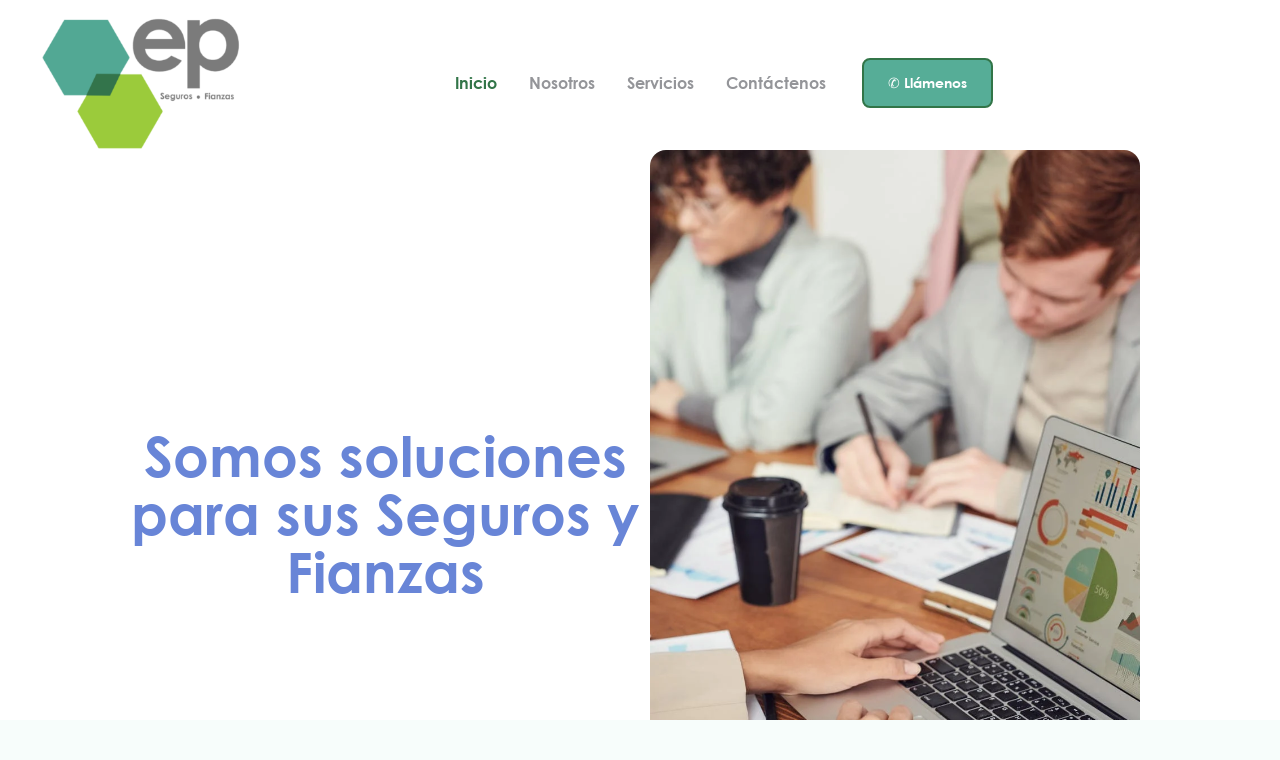

--- FILE ---
content_type: text/html; charset=utf-8
request_url: https://www.google.com/recaptcha/api2/anchor?ar=1&k=6LesHFAgAAAAAM4-sgcmPYAPf9oe11iz4IxQB7ab&co=aHR0cHM6Ly9lcHNmLmNvbS5teDo0NDM.&hl=en&v=N67nZn4AqZkNcbeMu4prBgzg&size=normal&anchor-ms=20000&execute-ms=30000&cb=4bt4gwvd2huk
body_size: 49369
content:
<!DOCTYPE HTML><html dir="ltr" lang="en"><head><meta http-equiv="Content-Type" content="text/html; charset=UTF-8">
<meta http-equiv="X-UA-Compatible" content="IE=edge">
<title>reCAPTCHA</title>
<style type="text/css">
/* cyrillic-ext */
@font-face {
  font-family: 'Roboto';
  font-style: normal;
  font-weight: 400;
  font-stretch: 100%;
  src: url(//fonts.gstatic.com/s/roboto/v48/KFO7CnqEu92Fr1ME7kSn66aGLdTylUAMa3GUBHMdazTgWw.woff2) format('woff2');
  unicode-range: U+0460-052F, U+1C80-1C8A, U+20B4, U+2DE0-2DFF, U+A640-A69F, U+FE2E-FE2F;
}
/* cyrillic */
@font-face {
  font-family: 'Roboto';
  font-style: normal;
  font-weight: 400;
  font-stretch: 100%;
  src: url(//fonts.gstatic.com/s/roboto/v48/KFO7CnqEu92Fr1ME7kSn66aGLdTylUAMa3iUBHMdazTgWw.woff2) format('woff2');
  unicode-range: U+0301, U+0400-045F, U+0490-0491, U+04B0-04B1, U+2116;
}
/* greek-ext */
@font-face {
  font-family: 'Roboto';
  font-style: normal;
  font-weight: 400;
  font-stretch: 100%;
  src: url(//fonts.gstatic.com/s/roboto/v48/KFO7CnqEu92Fr1ME7kSn66aGLdTylUAMa3CUBHMdazTgWw.woff2) format('woff2');
  unicode-range: U+1F00-1FFF;
}
/* greek */
@font-face {
  font-family: 'Roboto';
  font-style: normal;
  font-weight: 400;
  font-stretch: 100%;
  src: url(//fonts.gstatic.com/s/roboto/v48/KFO7CnqEu92Fr1ME7kSn66aGLdTylUAMa3-UBHMdazTgWw.woff2) format('woff2');
  unicode-range: U+0370-0377, U+037A-037F, U+0384-038A, U+038C, U+038E-03A1, U+03A3-03FF;
}
/* math */
@font-face {
  font-family: 'Roboto';
  font-style: normal;
  font-weight: 400;
  font-stretch: 100%;
  src: url(//fonts.gstatic.com/s/roboto/v48/KFO7CnqEu92Fr1ME7kSn66aGLdTylUAMawCUBHMdazTgWw.woff2) format('woff2');
  unicode-range: U+0302-0303, U+0305, U+0307-0308, U+0310, U+0312, U+0315, U+031A, U+0326-0327, U+032C, U+032F-0330, U+0332-0333, U+0338, U+033A, U+0346, U+034D, U+0391-03A1, U+03A3-03A9, U+03B1-03C9, U+03D1, U+03D5-03D6, U+03F0-03F1, U+03F4-03F5, U+2016-2017, U+2034-2038, U+203C, U+2040, U+2043, U+2047, U+2050, U+2057, U+205F, U+2070-2071, U+2074-208E, U+2090-209C, U+20D0-20DC, U+20E1, U+20E5-20EF, U+2100-2112, U+2114-2115, U+2117-2121, U+2123-214F, U+2190, U+2192, U+2194-21AE, U+21B0-21E5, U+21F1-21F2, U+21F4-2211, U+2213-2214, U+2216-22FF, U+2308-230B, U+2310, U+2319, U+231C-2321, U+2336-237A, U+237C, U+2395, U+239B-23B7, U+23D0, U+23DC-23E1, U+2474-2475, U+25AF, U+25B3, U+25B7, U+25BD, U+25C1, U+25CA, U+25CC, U+25FB, U+266D-266F, U+27C0-27FF, U+2900-2AFF, U+2B0E-2B11, U+2B30-2B4C, U+2BFE, U+3030, U+FF5B, U+FF5D, U+1D400-1D7FF, U+1EE00-1EEFF;
}
/* symbols */
@font-face {
  font-family: 'Roboto';
  font-style: normal;
  font-weight: 400;
  font-stretch: 100%;
  src: url(//fonts.gstatic.com/s/roboto/v48/KFO7CnqEu92Fr1ME7kSn66aGLdTylUAMaxKUBHMdazTgWw.woff2) format('woff2');
  unicode-range: U+0001-000C, U+000E-001F, U+007F-009F, U+20DD-20E0, U+20E2-20E4, U+2150-218F, U+2190, U+2192, U+2194-2199, U+21AF, U+21E6-21F0, U+21F3, U+2218-2219, U+2299, U+22C4-22C6, U+2300-243F, U+2440-244A, U+2460-24FF, U+25A0-27BF, U+2800-28FF, U+2921-2922, U+2981, U+29BF, U+29EB, U+2B00-2BFF, U+4DC0-4DFF, U+FFF9-FFFB, U+10140-1018E, U+10190-1019C, U+101A0, U+101D0-101FD, U+102E0-102FB, U+10E60-10E7E, U+1D2C0-1D2D3, U+1D2E0-1D37F, U+1F000-1F0FF, U+1F100-1F1AD, U+1F1E6-1F1FF, U+1F30D-1F30F, U+1F315, U+1F31C, U+1F31E, U+1F320-1F32C, U+1F336, U+1F378, U+1F37D, U+1F382, U+1F393-1F39F, U+1F3A7-1F3A8, U+1F3AC-1F3AF, U+1F3C2, U+1F3C4-1F3C6, U+1F3CA-1F3CE, U+1F3D4-1F3E0, U+1F3ED, U+1F3F1-1F3F3, U+1F3F5-1F3F7, U+1F408, U+1F415, U+1F41F, U+1F426, U+1F43F, U+1F441-1F442, U+1F444, U+1F446-1F449, U+1F44C-1F44E, U+1F453, U+1F46A, U+1F47D, U+1F4A3, U+1F4B0, U+1F4B3, U+1F4B9, U+1F4BB, U+1F4BF, U+1F4C8-1F4CB, U+1F4D6, U+1F4DA, U+1F4DF, U+1F4E3-1F4E6, U+1F4EA-1F4ED, U+1F4F7, U+1F4F9-1F4FB, U+1F4FD-1F4FE, U+1F503, U+1F507-1F50B, U+1F50D, U+1F512-1F513, U+1F53E-1F54A, U+1F54F-1F5FA, U+1F610, U+1F650-1F67F, U+1F687, U+1F68D, U+1F691, U+1F694, U+1F698, U+1F6AD, U+1F6B2, U+1F6B9-1F6BA, U+1F6BC, U+1F6C6-1F6CF, U+1F6D3-1F6D7, U+1F6E0-1F6EA, U+1F6F0-1F6F3, U+1F6F7-1F6FC, U+1F700-1F7FF, U+1F800-1F80B, U+1F810-1F847, U+1F850-1F859, U+1F860-1F887, U+1F890-1F8AD, U+1F8B0-1F8BB, U+1F8C0-1F8C1, U+1F900-1F90B, U+1F93B, U+1F946, U+1F984, U+1F996, U+1F9E9, U+1FA00-1FA6F, U+1FA70-1FA7C, U+1FA80-1FA89, U+1FA8F-1FAC6, U+1FACE-1FADC, U+1FADF-1FAE9, U+1FAF0-1FAF8, U+1FB00-1FBFF;
}
/* vietnamese */
@font-face {
  font-family: 'Roboto';
  font-style: normal;
  font-weight: 400;
  font-stretch: 100%;
  src: url(//fonts.gstatic.com/s/roboto/v48/KFO7CnqEu92Fr1ME7kSn66aGLdTylUAMa3OUBHMdazTgWw.woff2) format('woff2');
  unicode-range: U+0102-0103, U+0110-0111, U+0128-0129, U+0168-0169, U+01A0-01A1, U+01AF-01B0, U+0300-0301, U+0303-0304, U+0308-0309, U+0323, U+0329, U+1EA0-1EF9, U+20AB;
}
/* latin-ext */
@font-face {
  font-family: 'Roboto';
  font-style: normal;
  font-weight: 400;
  font-stretch: 100%;
  src: url(//fonts.gstatic.com/s/roboto/v48/KFO7CnqEu92Fr1ME7kSn66aGLdTylUAMa3KUBHMdazTgWw.woff2) format('woff2');
  unicode-range: U+0100-02BA, U+02BD-02C5, U+02C7-02CC, U+02CE-02D7, U+02DD-02FF, U+0304, U+0308, U+0329, U+1D00-1DBF, U+1E00-1E9F, U+1EF2-1EFF, U+2020, U+20A0-20AB, U+20AD-20C0, U+2113, U+2C60-2C7F, U+A720-A7FF;
}
/* latin */
@font-face {
  font-family: 'Roboto';
  font-style: normal;
  font-weight: 400;
  font-stretch: 100%;
  src: url(//fonts.gstatic.com/s/roboto/v48/KFO7CnqEu92Fr1ME7kSn66aGLdTylUAMa3yUBHMdazQ.woff2) format('woff2');
  unicode-range: U+0000-00FF, U+0131, U+0152-0153, U+02BB-02BC, U+02C6, U+02DA, U+02DC, U+0304, U+0308, U+0329, U+2000-206F, U+20AC, U+2122, U+2191, U+2193, U+2212, U+2215, U+FEFF, U+FFFD;
}
/* cyrillic-ext */
@font-face {
  font-family: 'Roboto';
  font-style: normal;
  font-weight: 500;
  font-stretch: 100%;
  src: url(//fonts.gstatic.com/s/roboto/v48/KFO7CnqEu92Fr1ME7kSn66aGLdTylUAMa3GUBHMdazTgWw.woff2) format('woff2');
  unicode-range: U+0460-052F, U+1C80-1C8A, U+20B4, U+2DE0-2DFF, U+A640-A69F, U+FE2E-FE2F;
}
/* cyrillic */
@font-face {
  font-family: 'Roboto';
  font-style: normal;
  font-weight: 500;
  font-stretch: 100%;
  src: url(//fonts.gstatic.com/s/roboto/v48/KFO7CnqEu92Fr1ME7kSn66aGLdTylUAMa3iUBHMdazTgWw.woff2) format('woff2');
  unicode-range: U+0301, U+0400-045F, U+0490-0491, U+04B0-04B1, U+2116;
}
/* greek-ext */
@font-face {
  font-family: 'Roboto';
  font-style: normal;
  font-weight: 500;
  font-stretch: 100%;
  src: url(//fonts.gstatic.com/s/roboto/v48/KFO7CnqEu92Fr1ME7kSn66aGLdTylUAMa3CUBHMdazTgWw.woff2) format('woff2');
  unicode-range: U+1F00-1FFF;
}
/* greek */
@font-face {
  font-family: 'Roboto';
  font-style: normal;
  font-weight: 500;
  font-stretch: 100%;
  src: url(//fonts.gstatic.com/s/roboto/v48/KFO7CnqEu92Fr1ME7kSn66aGLdTylUAMa3-UBHMdazTgWw.woff2) format('woff2');
  unicode-range: U+0370-0377, U+037A-037F, U+0384-038A, U+038C, U+038E-03A1, U+03A3-03FF;
}
/* math */
@font-face {
  font-family: 'Roboto';
  font-style: normal;
  font-weight: 500;
  font-stretch: 100%;
  src: url(//fonts.gstatic.com/s/roboto/v48/KFO7CnqEu92Fr1ME7kSn66aGLdTylUAMawCUBHMdazTgWw.woff2) format('woff2');
  unicode-range: U+0302-0303, U+0305, U+0307-0308, U+0310, U+0312, U+0315, U+031A, U+0326-0327, U+032C, U+032F-0330, U+0332-0333, U+0338, U+033A, U+0346, U+034D, U+0391-03A1, U+03A3-03A9, U+03B1-03C9, U+03D1, U+03D5-03D6, U+03F0-03F1, U+03F4-03F5, U+2016-2017, U+2034-2038, U+203C, U+2040, U+2043, U+2047, U+2050, U+2057, U+205F, U+2070-2071, U+2074-208E, U+2090-209C, U+20D0-20DC, U+20E1, U+20E5-20EF, U+2100-2112, U+2114-2115, U+2117-2121, U+2123-214F, U+2190, U+2192, U+2194-21AE, U+21B0-21E5, U+21F1-21F2, U+21F4-2211, U+2213-2214, U+2216-22FF, U+2308-230B, U+2310, U+2319, U+231C-2321, U+2336-237A, U+237C, U+2395, U+239B-23B7, U+23D0, U+23DC-23E1, U+2474-2475, U+25AF, U+25B3, U+25B7, U+25BD, U+25C1, U+25CA, U+25CC, U+25FB, U+266D-266F, U+27C0-27FF, U+2900-2AFF, U+2B0E-2B11, U+2B30-2B4C, U+2BFE, U+3030, U+FF5B, U+FF5D, U+1D400-1D7FF, U+1EE00-1EEFF;
}
/* symbols */
@font-face {
  font-family: 'Roboto';
  font-style: normal;
  font-weight: 500;
  font-stretch: 100%;
  src: url(//fonts.gstatic.com/s/roboto/v48/KFO7CnqEu92Fr1ME7kSn66aGLdTylUAMaxKUBHMdazTgWw.woff2) format('woff2');
  unicode-range: U+0001-000C, U+000E-001F, U+007F-009F, U+20DD-20E0, U+20E2-20E4, U+2150-218F, U+2190, U+2192, U+2194-2199, U+21AF, U+21E6-21F0, U+21F3, U+2218-2219, U+2299, U+22C4-22C6, U+2300-243F, U+2440-244A, U+2460-24FF, U+25A0-27BF, U+2800-28FF, U+2921-2922, U+2981, U+29BF, U+29EB, U+2B00-2BFF, U+4DC0-4DFF, U+FFF9-FFFB, U+10140-1018E, U+10190-1019C, U+101A0, U+101D0-101FD, U+102E0-102FB, U+10E60-10E7E, U+1D2C0-1D2D3, U+1D2E0-1D37F, U+1F000-1F0FF, U+1F100-1F1AD, U+1F1E6-1F1FF, U+1F30D-1F30F, U+1F315, U+1F31C, U+1F31E, U+1F320-1F32C, U+1F336, U+1F378, U+1F37D, U+1F382, U+1F393-1F39F, U+1F3A7-1F3A8, U+1F3AC-1F3AF, U+1F3C2, U+1F3C4-1F3C6, U+1F3CA-1F3CE, U+1F3D4-1F3E0, U+1F3ED, U+1F3F1-1F3F3, U+1F3F5-1F3F7, U+1F408, U+1F415, U+1F41F, U+1F426, U+1F43F, U+1F441-1F442, U+1F444, U+1F446-1F449, U+1F44C-1F44E, U+1F453, U+1F46A, U+1F47D, U+1F4A3, U+1F4B0, U+1F4B3, U+1F4B9, U+1F4BB, U+1F4BF, U+1F4C8-1F4CB, U+1F4D6, U+1F4DA, U+1F4DF, U+1F4E3-1F4E6, U+1F4EA-1F4ED, U+1F4F7, U+1F4F9-1F4FB, U+1F4FD-1F4FE, U+1F503, U+1F507-1F50B, U+1F50D, U+1F512-1F513, U+1F53E-1F54A, U+1F54F-1F5FA, U+1F610, U+1F650-1F67F, U+1F687, U+1F68D, U+1F691, U+1F694, U+1F698, U+1F6AD, U+1F6B2, U+1F6B9-1F6BA, U+1F6BC, U+1F6C6-1F6CF, U+1F6D3-1F6D7, U+1F6E0-1F6EA, U+1F6F0-1F6F3, U+1F6F7-1F6FC, U+1F700-1F7FF, U+1F800-1F80B, U+1F810-1F847, U+1F850-1F859, U+1F860-1F887, U+1F890-1F8AD, U+1F8B0-1F8BB, U+1F8C0-1F8C1, U+1F900-1F90B, U+1F93B, U+1F946, U+1F984, U+1F996, U+1F9E9, U+1FA00-1FA6F, U+1FA70-1FA7C, U+1FA80-1FA89, U+1FA8F-1FAC6, U+1FACE-1FADC, U+1FADF-1FAE9, U+1FAF0-1FAF8, U+1FB00-1FBFF;
}
/* vietnamese */
@font-face {
  font-family: 'Roboto';
  font-style: normal;
  font-weight: 500;
  font-stretch: 100%;
  src: url(//fonts.gstatic.com/s/roboto/v48/KFO7CnqEu92Fr1ME7kSn66aGLdTylUAMa3OUBHMdazTgWw.woff2) format('woff2');
  unicode-range: U+0102-0103, U+0110-0111, U+0128-0129, U+0168-0169, U+01A0-01A1, U+01AF-01B0, U+0300-0301, U+0303-0304, U+0308-0309, U+0323, U+0329, U+1EA0-1EF9, U+20AB;
}
/* latin-ext */
@font-face {
  font-family: 'Roboto';
  font-style: normal;
  font-weight: 500;
  font-stretch: 100%;
  src: url(//fonts.gstatic.com/s/roboto/v48/KFO7CnqEu92Fr1ME7kSn66aGLdTylUAMa3KUBHMdazTgWw.woff2) format('woff2');
  unicode-range: U+0100-02BA, U+02BD-02C5, U+02C7-02CC, U+02CE-02D7, U+02DD-02FF, U+0304, U+0308, U+0329, U+1D00-1DBF, U+1E00-1E9F, U+1EF2-1EFF, U+2020, U+20A0-20AB, U+20AD-20C0, U+2113, U+2C60-2C7F, U+A720-A7FF;
}
/* latin */
@font-face {
  font-family: 'Roboto';
  font-style: normal;
  font-weight: 500;
  font-stretch: 100%;
  src: url(//fonts.gstatic.com/s/roboto/v48/KFO7CnqEu92Fr1ME7kSn66aGLdTylUAMa3yUBHMdazQ.woff2) format('woff2');
  unicode-range: U+0000-00FF, U+0131, U+0152-0153, U+02BB-02BC, U+02C6, U+02DA, U+02DC, U+0304, U+0308, U+0329, U+2000-206F, U+20AC, U+2122, U+2191, U+2193, U+2212, U+2215, U+FEFF, U+FFFD;
}
/* cyrillic-ext */
@font-face {
  font-family: 'Roboto';
  font-style: normal;
  font-weight: 900;
  font-stretch: 100%;
  src: url(//fonts.gstatic.com/s/roboto/v48/KFO7CnqEu92Fr1ME7kSn66aGLdTylUAMa3GUBHMdazTgWw.woff2) format('woff2');
  unicode-range: U+0460-052F, U+1C80-1C8A, U+20B4, U+2DE0-2DFF, U+A640-A69F, U+FE2E-FE2F;
}
/* cyrillic */
@font-face {
  font-family: 'Roboto';
  font-style: normal;
  font-weight: 900;
  font-stretch: 100%;
  src: url(//fonts.gstatic.com/s/roboto/v48/KFO7CnqEu92Fr1ME7kSn66aGLdTylUAMa3iUBHMdazTgWw.woff2) format('woff2');
  unicode-range: U+0301, U+0400-045F, U+0490-0491, U+04B0-04B1, U+2116;
}
/* greek-ext */
@font-face {
  font-family: 'Roboto';
  font-style: normal;
  font-weight: 900;
  font-stretch: 100%;
  src: url(//fonts.gstatic.com/s/roboto/v48/KFO7CnqEu92Fr1ME7kSn66aGLdTylUAMa3CUBHMdazTgWw.woff2) format('woff2');
  unicode-range: U+1F00-1FFF;
}
/* greek */
@font-face {
  font-family: 'Roboto';
  font-style: normal;
  font-weight: 900;
  font-stretch: 100%;
  src: url(//fonts.gstatic.com/s/roboto/v48/KFO7CnqEu92Fr1ME7kSn66aGLdTylUAMa3-UBHMdazTgWw.woff2) format('woff2');
  unicode-range: U+0370-0377, U+037A-037F, U+0384-038A, U+038C, U+038E-03A1, U+03A3-03FF;
}
/* math */
@font-face {
  font-family: 'Roboto';
  font-style: normal;
  font-weight: 900;
  font-stretch: 100%;
  src: url(//fonts.gstatic.com/s/roboto/v48/KFO7CnqEu92Fr1ME7kSn66aGLdTylUAMawCUBHMdazTgWw.woff2) format('woff2');
  unicode-range: U+0302-0303, U+0305, U+0307-0308, U+0310, U+0312, U+0315, U+031A, U+0326-0327, U+032C, U+032F-0330, U+0332-0333, U+0338, U+033A, U+0346, U+034D, U+0391-03A1, U+03A3-03A9, U+03B1-03C9, U+03D1, U+03D5-03D6, U+03F0-03F1, U+03F4-03F5, U+2016-2017, U+2034-2038, U+203C, U+2040, U+2043, U+2047, U+2050, U+2057, U+205F, U+2070-2071, U+2074-208E, U+2090-209C, U+20D0-20DC, U+20E1, U+20E5-20EF, U+2100-2112, U+2114-2115, U+2117-2121, U+2123-214F, U+2190, U+2192, U+2194-21AE, U+21B0-21E5, U+21F1-21F2, U+21F4-2211, U+2213-2214, U+2216-22FF, U+2308-230B, U+2310, U+2319, U+231C-2321, U+2336-237A, U+237C, U+2395, U+239B-23B7, U+23D0, U+23DC-23E1, U+2474-2475, U+25AF, U+25B3, U+25B7, U+25BD, U+25C1, U+25CA, U+25CC, U+25FB, U+266D-266F, U+27C0-27FF, U+2900-2AFF, U+2B0E-2B11, U+2B30-2B4C, U+2BFE, U+3030, U+FF5B, U+FF5D, U+1D400-1D7FF, U+1EE00-1EEFF;
}
/* symbols */
@font-face {
  font-family: 'Roboto';
  font-style: normal;
  font-weight: 900;
  font-stretch: 100%;
  src: url(//fonts.gstatic.com/s/roboto/v48/KFO7CnqEu92Fr1ME7kSn66aGLdTylUAMaxKUBHMdazTgWw.woff2) format('woff2');
  unicode-range: U+0001-000C, U+000E-001F, U+007F-009F, U+20DD-20E0, U+20E2-20E4, U+2150-218F, U+2190, U+2192, U+2194-2199, U+21AF, U+21E6-21F0, U+21F3, U+2218-2219, U+2299, U+22C4-22C6, U+2300-243F, U+2440-244A, U+2460-24FF, U+25A0-27BF, U+2800-28FF, U+2921-2922, U+2981, U+29BF, U+29EB, U+2B00-2BFF, U+4DC0-4DFF, U+FFF9-FFFB, U+10140-1018E, U+10190-1019C, U+101A0, U+101D0-101FD, U+102E0-102FB, U+10E60-10E7E, U+1D2C0-1D2D3, U+1D2E0-1D37F, U+1F000-1F0FF, U+1F100-1F1AD, U+1F1E6-1F1FF, U+1F30D-1F30F, U+1F315, U+1F31C, U+1F31E, U+1F320-1F32C, U+1F336, U+1F378, U+1F37D, U+1F382, U+1F393-1F39F, U+1F3A7-1F3A8, U+1F3AC-1F3AF, U+1F3C2, U+1F3C4-1F3C6, U+1F3CA-1F3CE, U+1F3D4-1F3E0, U+1F3ED, U+1F3F1-1F3F3, U+1F3F5-1F3F7, U+1F408, U+1F415, U+1F41F, U+1F426, U+1F43F, U+1F441-1F442, U+1F444, U+1F446-1F449, U+1F44C-1F44E, U+1F453, U+1F46A, U+1F47D, U+1F4A3, U+1F4B0, U+1F4B3, U+1F4B9, U+1F4BB, U+1F4BF, U+1F4C8-1F4CB, U+1F4D6, U+1F4DA, U+1F4DF, U+1F4E3-1F4E6, U+1F4EA-1F4ED, U+1F4F7, U+1F4F9-1F4FB, U+1F4FD-1F4FE, U+1F503, U+1F507-1F50B, U+1F50D, U+1F512-1F513, U+1F53E-1F54A, U+1F54F-1F5FA, U+1F610, U+1F650-1F67F, U+1F687, U+1F68D, U+1F691, U+1F694, U+1F698, U+1F6AD, U+1F6B2, U+1F6B9-1F6BA, U+1F6BC, U+1F6C6-1F6CF, U+1F6D3-1F6D7, U+1F6E0-1F6EA, U+1F6F0-1F6F3, U+1F6F7-1F6FC, U+1F700-1F7FF, U+1F800-1F80B, U+1F810-1F847, U+1F850-1F859, U+1F860-1F887, U+1F890-1F8AD, U+1F8B0-1F8BB, U+1F8C0-1F8C1, U+1F900-1F90B, U+1F93B, U+1F946, U+1F984, U+1F996, U+1F9E9, U+1FA00-1FA6F, U+1FA70-1FA7C, U+1FA80-1FA89, U+1FA8F-1FAC6, U+1FACE-1FADC, U+1FADF-1FAE9, U+1FAF0-1FAF8, U+1FB00-1FBFF;
}
/* vietnamese */
@font-face {
  font-family: 'Roboto';
  font-style: normal;
  font-weight: 900;
  font-stretch: 100%;
  src: url(//fonts.gstatic.com/s/roboto/v48/KFO7CnqEu92Fr1ME7kSn66aGLdTylUAMa3OUBHMdazTgWw.woff2) format('woff2');
  unicode-range: U+0102-0103, U+0110-0111, U+0128-0129, U+0168-0169, U+01A0-01A1, U+01AF-01B0, U+0300-0301, U+0303-0304, U+0308-0309, U+0323, U+0329, U+1EA0-1EF9, U+20AB;
}
/* latin-ext */
@font-face {
  font-family: 'Roboto';
  font-style: normal;
  font-weight: 900;
  font-stretch: 100%;
  src: url(//fonts.gstatic.com/s/roboto/v48/KFO7CnqEu92Fr1ME7kSn66aGLdTylUAMa3KUBHMdazTgWw.woff2) format('woff2');
  unicode-range: U+0100-02BA, U+02BD-02C5, U+02C7-02CC, U+02CE-02D7, U+02DD-02FF, U+0304, U+0308, U+0329, U+1D00-1DBF, U+1E00-1E9F, U+1EF2-1EFF, U+2020, U+20A0-20AB, U+20AD-20C0, U+2113, U+2C60-2C7F, U+A720-A7FF;
}
/* latin */
@font-face {
  font-family: 'Roboto';
  font-style: normal;
  font-weight: 900;
  font-stretch: 100%;
  src: url(//fonts.gstatic.com/s/roboto/v48/KFO7CnqEu92Fr1ME7kSn66aGLdTylUAMa3yUBHMdazQ.woff2) format('woff2');
  unicode-range: U+0000-00FF, U+0131, U+0152-0153, U+02BB-02BC, U+02C6, U+02DA, U+02DC, U+0304, U+0308, U+0329, U+2000-206F, U+20AC, U+2122, U+2191, U+2193, U+2212, U+2215, U+FEFF, U+FFFD;
}

</style>
<link rel="stylesheet" type="text/css" href="https://www.gstatic.com/recaptcha/releases/N67nZn4AqZkNcbeMu4prBgzg/styles__ltr.css">
<script nonce="5DyiFxYdKtH1EQmX8t03MA" type="text/javascript">window['__recaptcha_api'] = 'https://www.google.com/recaptcha/api2/';</script>
<script type="text/javascript" src="https://www.gstatic.com/recaptcha/releases/N67nZn4AqZkNcbeMu4prBgzg/recaptcha__en.js" nonce="5DyiFxYdKtH1EQmX8t03MA">
      
    </script></head>
<body><div id="rc-anchor-alert" class="rc-anchor-alert"></div>
<input type="hidden" id="recaptcha-token" value="[base64]">
<script type="text/javascript" nonce="5DyiFxYdKtH1EQmX8t03MA">
      recaptcha.anchor.Main.init("[\x22ainput\x22,[\x22bgdata\x22,\x22\x22,\[base64]/[base64]/[base64]/ZyhXLGgpOnEoW04sMjEsbF0sVywwKSxoKSxmYWxzZSxmYWxzZSl9Y2F0Y2goayl7RygzNTgsVyk/[base64]/[base64]/[base64]/[base64]/[base64]/[base64]/[base64]/bmV3IEJbT10oRFswXSk6dz09Mj9uZXcgQltPXShEWzBdLERbMV0pOnc9PTM/bmV3IEJbT10oRFswXSxEWzFdLERbMl0pOnc9PTQ/[base64]/[base64]/[base64]/[base64]/[base64]\\u003d\x22,\[base64]\x22,\x22GsKQw7hTw4nCu8OAwq1DA8OzwqECC8K4wqrDi8K4w7bCphFRwoDCphQsG8KJEcKVWcKqw7Rowqwvw49/VFfCg8OsE33CscK4MF17w7zDkjw8QjTCiMOrw7QdwroUOxR/S8OgwqjDmEXDgMOcZsKoWMKGC8OCSG7CrMOTw5/DqSIHw4bDv8KJwpDDtyxTwoHCm8K/[base64]/Dn0DCh8KpwrjDlykow74Ew5fDlw3DgMKew5jCo2Bkw6REw58PSMKYwrXDvD7DimM6a1d+wrHCqgDDgiXCuSdpwqHCrSjCrUs8w7c/w6fDrjTCoMKmfcKnwovDncOaw5YMGjVdw61nEsKzwqrCrlHCk8KUw6MuwrvCnsK6w6/[base64]/wqUAOH7CtcKRw5fCicOJwqzCmVnCjMO1w4bCsjLDtcKow6HCiMKXw7N+LgVXJcOnwoYDwpx3FMO2CwwmR8KnIFLDg8K8FsKlw5bCkhzCjAV2fnVjwqvDrT8fVXLCkMK4Ph7DgMOdw5lNO23CqjHDqcOmw5g/[base64]/DnhYtwpHDuTh6w6rDpcO3wptVwpTCjHTCi1fCjMK3QcKFEcOPw7oDwrxrwqXCqMODe1BTZyPChcK6w6RCw53Cjygtw7FZIMKGwrDDj8KIAMK1wpLDp8K/[base64]/[base64]/[base64]/SMOOBsOVHcO/wqZYw5JDwqxOwocbw7URejgjRmEjwrxJZFjDqcOMw6BMwqTDuC3DiyLDvcOgw4nCkS7CnsOOecKdwrQLwqrCgHEcBhAzHcKdMUQtP8OHIMKVfh/CozHDu8K0fjIXwosaw5FRw6XDnsOma2sMSsKNw6jDhBnDuDzCtMKewpbClUdvDTk1wrh7wo/Ct1vDg07CqQFBwqjCg2TDiFHCmyfDrcO/w6sPwr5GK0rCnMK1woEjwrN8C8OywrjCusO3wpTCjHUHwqfCj8O9OMOYwpXCjMOqw7J7w47Cn8Oow6cbwqDCssO3w6FSw5/CtnAKwpPCmsKQw6wiw7cjw44rI8OBehbDvVDDo8KFwpcxwrXDhcOPUHvCnsK0wp/Cgm1NEcK8w7hYwprCisKKW8KfFxvCmwTCnyzDukkeMcKLUQvCnsKCwq9gwrAJRsKlwoLCnSbDmsOvIm3CoVgXLMKBX8K1FEDCvTPCnHDDollGQcK7wpXDhQdjFkl4UjNAUkd5w6JFLjTDv2nDs8KKw5PClE4PRWTDjyEyLiTCncONw7gHYcKrb1Y/[base64]/[base64]/Cj8Kuwqpiw6zCpMO7eMONw6hHwqppwqTDqn7DmsOQLX3DgsOIw7zDlcOnd8KTw49WwpoAR0ocLz9PByfDpUdhwpEGw4/DkcKqw6vCt8O/McOAwr8KdsKOc8K4wobCvDoUJTTDumPDuGzDqcKgw7HDqsK7wpJjw6QmVzHDrAbClH/[base64]/CpcOSw5jDvB/DtcK+JiPCqVvCuE/CnjZKK8OywoPCtxXDokoVTFHDuDBvw6HDmcO/[base64]/w6rDhcOCAMORdhoDw6LCjCcvwqRoQsOuwpvCrH/ChcOMwp9NPMOfw4/ChijDrADDrMKQIQZdwr0qaExabsODwpEMEX3CmMKIwr5lw77Ds8KmaTQlw65Jwr3DlcKqaAJEfsKkLm9Dw7tMwrDDmQ4+PMKLwrsPGm5FHnhiO0s+w4ATQcOFHcOaRzXCmMOeelDDlUDCv8KgZ8OWJVMUZMOuw55pf8OHWVjDhcOXHsKjw4dcwpNqBGXDksO/T8KgYWfCocK9w7slw41Ow6/[base64]/CqQsfwoJ+Tl7DuiPDnVs+w7EkJQfDrCIxwrRJw753KsKCf1x7w6EwVsOxN0I/w4tqw6vCsFMUw6Nxw7dvw5jDozBSDxhSEMKCccKmb8KffDINc8KjwoLDrMOmw5QQFMKnIsK9w7DDtsOMCMO+w5LDnVU/B8K+dUYtUMKHwrZwIFjCrMKvwoZ8U2hRwoNlQ8O6woJuS8O1wq3DslQgTUgRw4AbwrkQMUsfVsOSVMKeIhzDq8OIwpXCoWB3A8KZcH8MwpnDqMKaHsKMesKMwqhwwozCiEIGwo8cKgnDpWAEw6cyHHzCtcO4aixbaVbDt8OQTyDCgSLDkzVSZyRmwo/Du0PDg0x3wqnDgDg6wrEPwrMQIsOPw5h7I0DDpsOHw410ARwRa8O1w6HDmmkKYz/DtE3Cs8OuwoEow6fDmxTClsO6AsOKwoHCpMOLw4dEw4lmw7XDr8OEwoNsw6ZZwobClcKfJcOIR8OwRwovdMOhw6HDp8O4DMKcw6/CnULDk8KfZhDDusOZVDlUw6UgIcOrXcKMfsOMHsK9wpzDmxh5wpBhw6Uzwqscw4vCmcK/[base64]/Dt8KqVALDicOWw4TCh319wq8uwpTDvCPCo8OUBcK+wqLDgMKaw5XCkXnDr8OYwrxvRQ7DrcKFwpHDsBNVwpZnGR/ClSM2dMOWw73DjVNsw5J0InHDpsKibzwkbGMkw77CtMO2B0vDmCs5wpEGw6TCtcOpWcKUIsK0w71Wwq9kMMK6w7DCmcO4VEjCol/DrzkKw7HChGZpFsK+UQNpOh1Owp3DpsKjfGgPQS/[base64]/DtMOmwqwhw6B3w53DrBDCtMKAw4d7wo9Bw7RowpRaZsKvU2zDn8OhworDmsOuP8OHw5TDsGpIVMOBcn3DiyZkHcKpecOmwqhCcC9ewrcvw5zDjsOBQHzDkcKTNsOhIMOIw7HCqxdaYcKbwrRqEFHCjBfCpjLDr8K1wq1TIk7CtcK9wpTDkkdQYMO+w7/DkcOfbGvDkMOpwp5/HmNRw6QPw6PDrcOIPcOsw6zCgsO0w60Yw5gYwosCw43Cn8KyZsOlYnjCscKHbHEODVrClSBLTSnCqcKARsORwoA9w4hTw7Avw4rCk8K/wotIw5bCrMKEw7xnw6XDsMOxwokBHMOKN8OBXsOKGFZbEwbCpsK2NcO+w6vDrsKyw6fChHoswpHClyIWDnPCnFvDtVbCssKHRDzCiMOLPy4iw6XCnMKOwpVvdMKow7osw4gswosxMQhraMKgwpwKwpnCmH/CtcKaDyDDtS7Cl8K/w4BUf2ZJMRjCm8OYHMOpOMK2CMOnw7g9wofDsMOEMsOPw5pkIcORSkrDpWRMw7nCssKCw7Qjw5LDvMKVwodcJsOdI8KmTsKifcONWibCgSwaw5xCwrrCl313wp/DrsK8wrDDukgWeMO1woEBbUY1w59qw4VMOMKbT8OVw6fDuC1qS8OaBT3CkBIew71uSnbCo8K0w5Ynwq/Dp8KmNkYFwooBeRdbwoFHesOiwrxxbsOQwpTDtlo3w5/[base64]/[base64]/w4hVwolrPMKqOcOew47Dm3ZGIcOaw6XDlsOYHVlNwpzCtw3CsUPDnkLCoMKRe1BIBsOQUcONw41Cw7zCgSjCi8O5w5fCpMOQw5QuUGlEQcOKYi3Ct8OlAHsUwqQdw7LDo8O7wrvDpMOpw5vCpmpew7PCvMOgwrBUwpjCnzZYwrzDjsKTw6Jqw4k4AcKfPMOYw4/DhR1JeXYkw43DmMKbw4TCq1PCpArDsiLCqybCoDzDhQo1woI2BQzCt8KOwpnCk8K7wppiFGnCk8KDw4jComx5H8Khw4HCkhVYwrdWBkkfwoQoCGjDm2EVw5UIMHh8wprCl3gcwrgBNcKUcgbDgXjCmsOfw5XDksKGMcKdwqk4wofCkcK+wpteF8OewpDCh8K7G8KdPz/DnsOJHSPCiE99H8KGwobCh8OoGcKTTcKyw5TCgU/DjT/DhDTCrQjCtsOjEhlTwpY3w5PDisKECUnCuGHCjS0Cw43ClMK2b8KCwrcYw6x1wo/CmsOTZMOYCULCisKBw5HDngrCn0fDn8KXw7h3LsOMSVM0G8KwHsOdPcOxHFsFNMKdwrYRP2HCocKsRcO1w7EFwocRZ34nw4BGw4vDuMKwacKpwo0Ww7DDmMKRwo/DkGM7VsK1w7fDnlDDn8OBw6Qswpg3wrbCvcOKw67CtR59w7JPwrNVwoDCjD/DnFpqaGdHPcKVwq0Va8O+w6vDjk3DpMOGw6xlScOKcWnCmcKGDmUyZEUCwqRjwr1tRUXDhcOKJk7DqcKmdHAewr9VAcOlw6LCggbChk7ClCrCsMKHwonCv8OFXcKfQEDDh3hXwptsa8O5wr8Iw4ELBMOgWB/DlcKzQsKbw7HDhsKMWV80I8KTwovDsGVLwrPCqR/DmsO0PMKYST3Cnx/CpinCpsOEdV7CrB9ow5NhMBl2KcO5wrhiLcKZwqLCp1PClS7Du8KRw7HCpWgowoXCvDEiGcKCwpDDrDjDnhBbw73DjFQxwrLDgsKxJ8OOMcKbwp7CtAN/TSzCu10AwqV6Il3CnxdOwonCo8KKWU5vwq5Gwox4woEIw5oPNsOcdMOzwqg+woExWHXDgm54KMOGwqTCtih/wpkwwpHDs8O/DcO4DsO3BXEXwpQmwr3CrsOmY8K/Ak5pd8OGLWbDg2vDsjzDscKmVMKHw7MJJMKLw4rDsE1Dw6jCqMKnQMKYwrzCg0/DsmZRwoYdw7xlw6A4wq84wqJSZsKUFcKbw7fDrcK6AsKVNWLDjlY9BMKxwqjDsMOkw5tRSsOEQ8O7wqnDucOYemdGwrrCslfDhcO/PcOlwo7Cuz7CrjFpScK4DAR/HMOHwrtvw58Dw4jCmcO2KGxXw7TCgG3DhMKwcxFQw5DCnB3Ci8OVwp3Dn3zCj0UlCEjCmTJtP8OswpHCgTvCtMOGID/DqQVrOhd8WsKMHXvCosOkw41KwoI4wrxhNMKPwpPDksODwpLDn2nCn3UfJ8KxO8OLMHTCisOUOiEqa8KuQkJKOx7Ds8OUw7XDjVLDiMKXw44lw5A8wq4kw5UeUmfCosODFcKkEMOmIsKLWMKrwpN7w4xQXzweU24Aw5nCiWPDgWRBwoXCosOpSwk/Zg7DtcKfQFJ+KcOgHmTCpcOeABgBw6ViwonCu8KZf0PCqyPDrMKtwqrCmsKoJhnCm2XDnkTCnMO1OA3DkwcpCBLCqhBPw5TDjsOHdj/DhRANw7PCgcKAw63Cp8KfanZyZCMPB8KMwp9sEcOMM1xxw7IJw4zCqDLDvsOWwqoMbzMawrB1wpUew7bDsBfCqcOaw7U/wqo3w6HDlnFGG1XDm3bCl3EmPzEyDMKxwoY2E8KJwprCnMOuNMOww7/DlsOWNQp9JAXDs8Oyw6E/bznDv2U4fylZRcKJLCHCjcKuwqsVQjgZTAHDucKQK8KIA8K+wqPDncO4MEnDm2/Dmjosw67Dk8OHQWnCoQQtS0TChAMBw6kmEcOEQBvDkwbCuMKydXgrNXvCkBoow7oYPnMfwopXwp02cETDicOkwqjCi1QCasKVH8KWTsOjex4SG8KHN8KXwqIAw6/CtnlgbBTDtBYTBMKtGVJRIDYmM3cjLw/Cn2PDim/DiCpZwroGw4BWX8KmLE82NsKbwq/CjMONw73CmFZVw4gwbMK2Z8OCQk7CvnsCw7kPdjHDvULDmcKpw6XCimwqVGPChWtwJcO2w61SGyM7ZCcTFVBRCWfCn0XCiMKpEDTDjg3CnETCrBvDmw7DgDrDvCfDncO0EsK6GknCq8OXQ1YGPyJeXB/Cl34XawlROMKkw5zCvMOHbsKeP8O9CsKCJC8VTCwmw6DDiMKzJmBewo/[base64]/CogfDlRYmwqHDmAjCusK9VCoDIxvCvcKqccO4wrNnXsKPwobChB3Cn8KBOsOFOR/DghYFworDpwDCsScIScKwwrXDvwfCqMO3OcKoX147RcODw4goCizCqDjChTB0fsOuK8Ogwp3DoHnCqsOKZDPDtTPChUM+YcKGwofCnx/[base64]/[base64]/CkMO1wpoYwq8aw4tWH8KzSMOkw7rDicOUw48/PHTCssOxw5nChXLDlcKAw5DCmcOIwoJ/dsOAUMKidsO5QcKIwpUUcsO0V19fwp7DpjMxw6FmwqTDiBDDqsOhWsKQOjbDtcKnw7jDgBV+wpg9Lx46w4wZAMK9PcOAw7xVIAIjwrpGO1/DuU5sTMOWURU4UcK/w4jDsgdKZsK6acKHT8OvJznDrnfDhsOnwp/Dg8KSwpbDvsOjb8KpwqElYMKvw74FwpfCkDhRwqhjw6jDhwLDtz8jO8OoE8KOcyluwoEqV8KaD8Ona1l+DHfCvjPDgHrDgCLCucOuNsOlwoPDhlBZwo0/H8KAJRXDvMKTw7hmOEx/w6FEw55ObsKpwpAOAzLDjGFiw5hcwqE6SGckw6bDjMO8eF/Cs2PCjsKQY8O7N8KNMBRHSMKgw5DClcKowpVPTcKHwqpUMmlAWQ/DkcOWwq5Pw7FoKcKWw7ULD2JbJyTDnhZpw5DCgcKiw5vDgUF8w6YiTCDClMOFA3dzw6TCtMKwRgV+MWPDrsO/w7Q1w43DlsKpE105wqhYFsODEsK+TC7DuCsuw5NSw7DDv8OkOMOfTyATw6/CqGBuw7zDrsOhwpLCoFQqOFDCvcKiwpdINlpwJMKBKAlNw5ZRwoN6VVvDnsKgMMKiwqUuw5t4wrlmw6RGwolyw7DCkFbCimMnI8OIIzcHeMKIAcK9FQXCj2tSHSl0ZiEPBsKYwqtGw6kewqfDsMO3DsKlBsOOwp/CnsOUclHDrsKgw6XDkiMFwoBtw6rCg8K+KcOyOMObLQA6wqtuC8OlO1kiwpjDpjfDj15nwpRgHz/DjsK6KGV8ISvDusOQwpUPdcKLw53CqMONw4HDkTdYW0XCvMO4wqfDg3ALwo/DvMOPwrQnwoPDmMOvwrrCscKcWi8uwpDCs3PDnXATwovChsKxwogcMcOdw7YPO8OEwqJfNsOewqTDtsK0SMOFRsK3w4nDnWzDmcKxw4w0X8O9PMKcfMOiw5PDvsOgOcOJMDjDoBZ/[base64]/GSjCk8KDGcKwO03Dj8OVScOyD8K/[base64]/DggbCnMKYw77CikdjHWs5wq/DiGfCl8OYw6lew5xyw7vDkcK6wqAtUR7Ct8OpwpMDwrxMwqfCm8K0w6/DqEtLXhB+wq9bOFYVACjDqcKewrh3V0tkc1UPwp/ClHbDhUnDtBTCvArDg8K1eDQzw5fDiiNBw7PCu8OcECnDq8OEcMO1wqJYWMKow4hEaxXDvnjCjmXDgmwEwqtFw6V4esO0wrpMwphhDUZrw6fCiWzDoUQyw6NEQzbCg8OPTSwcwpE3VcOaE8OqwpjCqsKbVxg/[base64]/[base64]/TFBjGMK5w6rClsKnwpnDi8KCw4/CosOEwr/DhglrWcK0wpkXdQkjw5nDox/Di8Oiw5HDhcOFRsKQwqLCscK2wrzCnRhUw50if8OMwod+w7FhwpzDjsOXLGfCtwXCtQZewrQjMcOxw4jDqcOhccK4w5jCusKUw5ILPjfDksKwwrvCl8OLbXnDmFpvwqrDrysuw7/Cm23CtnVyUmNNdcO+PmlkeWrDgXrCqcOkwoTDlsOCB23Dj1fDrzFlDDLCtsKJwqpdw518w6lXwq13bkXCu3XDlMKae8OJJsKvQSQiw53CjlkVw5/ChHzCo8OdY8ONTz7ChMO0wp7DkcK8w5Qgw6jChMKUw6LCvS1Sw6tuO3jCkMKyw6jDqMODKBkdZDo+wrZ6RcKNwopqGcO/wozCq8Oiw6XDjsKAw4tpw5fCpcOmw4ppw6hWw4rCs1cuRMKLfmlIwoDDocOgwpxyw6hiw6TDhBAAGsKjPMKYHU0uKnF/eWhgRlbCnzfDvCLCmcKmwoEZwqfCj8O3ZVY+XihBwrVwIsKnwofCtcO/[base64]/CELCsj/CoDgUe8Kowqd0UU4UYz3Cs8K1w746cMKpdcOYOhlsw6JMwrDCsRzCi8K2w6TCiMKyw7XDhRofwpXDs2M7wp/[base64]/CsmlHwrrDg07Cs8KJw5nDn8OrwrLClsKdfcOjP8KHXMOEw559wqRqwqhaw7/Cj8O7w6MqecKOYTjCswPDlkLCqcKuwrfChyrCp8K/a2hpajrClQnDoMOKBcKAYXXClcKEJUN2fsOucgXCiMKJFMKBw5hgYH8Ew5rDr8Kpw6HDrwU2wqHDp8KVLMKMFMOkRRnDiEZBZw7Do0DCrwPDnw0UwolqOMKRwoFpEMOCQ8K7BMOYwphLJS/[base64]/DjA/[base64]/CvhdEwqPDun91wrTCrsKbCSx5AcK3w6UzBXHDlwrDhcOcwpstwo/Cs1jDtcKXw6gJYiUkwpkawrvCs8KVWMKAwqDDqsK6w70QwojCmsOWwpU2McKvwpwtw4/DjSEOECEyw47DiHQNw6rCiMO9BMKVwohiKMO+b8OswrwPwqfCvMOEwoHDlDjDpVvDrSbDvjfCnMOIbWXCrMOPw5t0OGLDnmrDnlbDrw3CkAsrw7/[base64]/[base64]/Ch8KTUMKKw6/Cv8OOM8KkDgjCgH1Iw6pAVjXChAMxCsKnwqbDrU3Doy1gAcKzWyLCvDvCh8KuTcObwrDDlHkdBsOPEsO+wqYAwrXDkVrDhAUbw4PDtcOZUMOIOsONw554w5xkZMOdPwIxw599IBnDg8KMw5N9M8OQwo7Dt25DEMOrwp/[base64]/V3R1w7PCqwjCqMOIY8O1a8OKw7nCpsO/SMKDwqTDhMOpwq9NVUMWwqDCosK0w60XUcOZdMKcwrJRfsKpwpEEw6PCtcOAcMOVwrDDgMOsFXLDrgbDu8KCw4jCq8K3d3c6LsOwdsOhwrAcwqYVJ2EGIBpyw6vCiXfDq8K/dVLClEnCvhUSWXrDvzc2BcKAPcOIEGXCrw/Dv8K/woZKwrMVDzfCucK9w6krAXTDuzHDuG8lB8Oww5nDqxdAw7jCt8ORNEFpw7zCs8O1aE3CiUQww6tYXcKNdMKQw6zDmULDscKowoHCusK/[base64]/wrp6IWpGw4IqX8KMwrwUVBzDowlzdGXCp8Ktw47Dn8Oww6xSMV/CkCDCmhjDusO3ASHDhwDCk8Ogw78fwrbDnsKgBsKawo8nGVVKwoHDnMKvQjRfO8OEX8O7CkzCt8Omw4JUAsOsRSgyw4nDvcOqQ8ORwoHCkhzCkBgjHyp+XU/DlMKEwoHCnmo2WcOLRsO6w6/[base64]/Dv8OhV8K/GcO1woXCrMKdXz3CqldMw7HDgcOzwrDCrcOBbxbDkXzDscOBwpA9PwfClsOew7/CgcOdKMKdw5VlOmfCr3FhABPDm8OoCgDDqkDCillCwr8tBwnDqXt2w5zDsFY/w7TDj8OQw7LCsT7CgsKnw4hCwqbDtMO6w6k+w41Kwr3DlBDCqcOEPlYTU8KLFQsUGsOJwpTCjcOZw53CjsK+w6jCrMKaezzDksOEwo/Dg8OQMRMjw4VwFwBfHcOrK8OcW8KNw6xXw7dLFhYQw63DrH1yw5UHw4XCszgbwrDCgMOBwrjCpyxpVCAsdnDDiMOKIhRAwrVwVcKUw54DRsKUJ8OBw53CpzrCpsORwrjDtiR2w5nDrw/DjsOmVMKKw5vDlww8w6c+B8KCw7IXC0fCvRFkW8OJwpvCqsO2w7nCgDlZwo4WJC3Dmy/CtU/DmcOJPl89w6LDscKkw6DDusKTwprCjsO0GhnCo8KOw7rDkXYNwovChVTDucOXVsKzwpTCjcKsXBHDv0TCp8K/PcKAwqLCujtOw7zCusKkw49eKcKyMmzCn8K7aVpVw4DCpRhGZMOnwp5faMKNw7lLwpEYw4gawqkCesK9w6PCjcKRwrrDvMKUL0bDt0vDr0HDmzdywrTDvQ8CZ8Kuw7l7PsKXMy56Jz5OIsOEwqTDvMKpw5LChcKmesObNVMuE8K3aG42w4/DgMOOw6bClcODwq8ew7xmdcOHwrXDnVrDuEU0wqJNw4NKw7jCokEdJ3JHwrhKw5bDtsKSR1gGTcKlw5s2FjUHwpZ/w4RTP1Q4woLDulDDrBYLR8KQcBnCn8OTD31TG0bDr8OLwoXCk1AKV8O8w4zCqTpwFHPDv0zDoWA5wrdLfcKbw53Cp8OMWjkEw5XDsCDClgQnwpktw7nDqVYUU0QFw7jDj8OrCMKGByrClU/DkcK5wrnDuWFFF8KTanDDv1XCnMObwp1NaBzCssKfYzoHXyvDhMKEwqxRw4nCjMOJwrvCt8K1wo3Coy/[base64]/CgTsKw63CusOrPyTDgDLCvMKCw4rDlxnDl0o/[base64]/DvcKBY8KGK0fDpcK2wqB7ZXzDtDDDtMK7Sytrwpl4wrpfw50fwrPCiMKvJ8K0w6XDvMObCDA/woR5w50fMsKJImF7w41Qw7nCucKTThZQcsO9w7fCicKawrXCvkB6AMO6JMOcbydmC3zCnm1Fw7vDs8O6w6TCmsKUw63ChsKywqdxw4vDiQctwr4SFBZVZcO/w4vDnynCsAfCqjRcw6/CjsOXUUbCons/[base64]/KV7DsXHCscKwasOfX8KAw6LDp8Kawp0tw5zCgcOoXxnCnT/ChWbCs0xRw5rDnX0YTncCMcOOe8Kvw63DvcKCB8OHwpAcCMOvwr7DncOXw7/DksKnwrvCjzHCn0vCgEd5DlXDnjTCgxPCmMOTF8KCRRQJdnnCt8OWE1fCtcOFwqDDssKmXjgVwrTDlyDDhcKlw5Rdw5kcMMK9AsOiYMKUNwrDtmPCvMKtMl9gw6wpwr51wpzDolI5eHo2HMOwwrMZZyHCmsKoW8K7PMK0w5BEw6bDhCPCgl/DkSvDhcKAHsK8BDBLGjVaV8K0OsOZFcOTF2sBw4/[base64]/Dqk7DunMZKDwaTsK5wo4wZMOKw4fChyAmOsKTwq3CvcOmMMO0WMOpwq58RcOUWAgUQMORw5HCpMKpw7Juw7FNHHbCpyXCvMKWw7TDk8KiCBNxImI/ExbDiFnChGzDohJSw5fCuGfCtXXCvMKcw6NBwoBfKDxaBMOPwq7DkAlTw5DChyp4w6nCjV0nwoYqw7Fuwqoww6PCncKcBcOewpwHb1IlwpDDsTjCocKiRXdBwo3DpTk6HsKkEic/EilHNMORwrvDosKTZcKEwrDDqyTDqAjCiikrw7XCkSzDmDrDv8OMUHInwrfDhxzDkwXCiMK8ZwobQMOvw7x3JTrDuMKOw6zClcKPYsOLwpkoQlsiCQbDtiDCgcOGKMOMakzCojFydsK/wrpRw4RFw77CoMOZwp/[base64]/[base64]/[base64]/ClsKVw5oSw5Ejw7TDlcK0E8K6WsONBm3ChTLDjcO1X14MV3sNw6FcBD3CicOTXsOswp7DgVjDjsKgwp3ClsOQw4/CsS3DmsKZWF3CncKjwojDhcKWw4/DisOlFQjChmzDqsOKw5jCmsOIBcK4w5jDsmI+OwdccsOof1FWT8OyBcORIVp5wr7DtcOmYcKlfxk1wpjDghAFwo9BWcK6woDDv2MKwrkGD8KJw5XCicOew47CpsOMD8KgdTtMEQXDk8OZw50swrtDSXEtw6/[base64]/DtsKebzIoRMOFwrsGMikmK8Ofw47DrCjDs8OkVcO1WsO0E8KFw6ReSSY2VQtxVgRuwqvDj0AoAA1pw7tkw4oZwp3DjjEMEwpSLTjCu8Oew6gFdnwNGsO0wpLDmGzDucO4Ak/Dnx1bTgoKwr3DvToIw5InO2jCqMO/wq3CpxDCh1jDjiwCw4/DocKZw4Amw79nYkzCmsKkw6zDssOPRsOZXsOmwoFIwosHcAXCkcKrwrjCoBU5IlzCscOgV8KKw7powqHCuhBUE8OVJ8KsY1HCohYDEFHDp13DvcKhwpQTccOte8Kjw4ZGEsKCIsOGw6LCs2DCvMOKw403RMOJZy4qPMOKwr7CmcONw7/CtWZ7wrhOwpLCh20gNzV+w5TCvBPDmU4IYTsHFgRGw6PDnz5SDQByXMKhwrccw7/[base64]/DiUYCwqrDpcKdGsOmBMKARx4awpckwoIcWgfDjAlSw47CpxPCuWUrwqvCnBrDuQR7w6HDo2Ifw7MKwqzDjjvCmgEbw7vCsHVrLlByQl/DiDccFMO5d2LCpsOhYMONwr17H8KRwqLClcOCw4jCtQzCplQcJiI4AFsBwrvDjBVEegzCljJ4wq/CiMOaw4JrCsOtwrXCrkQjLsKKGj/CvHTCmngfwrLCtsKAYjlpw4TDoTPCm8OPE8OJw5oxwpkfw4olf8OxAMKuw7bDrMKVCAAzw4vDnsKnwrwVb8Kgw4/DjBjDmcKJwrlPw4TDnMKOwrbChsKjw5XDlsKmw4hZw6LDlMOhbDk3QcK+wrLClMOvw5QSATsywoVYaWvChATDnMO+w4fCq8KsdcKkegzDnSsmwpQ+wrdVwoXClhjDs8OcehbDjVvDusO6wpvDpx/DkGfCosOuwoV+CVPChDIrw6tCw494woZJCMOvJzt4w4fCh8KmwrLCuwbCnCbCrzrCk0bCpApaA8OGGgd6J8KGwpPDviw7w43CmQbDscKSFcK6LwXDhMK4w73CoRPDiAN9w7fClQQqZnMQwqleC8KqOsKIw6nChEDCumrCtMKba8K8FTdTTx8Rwr/[base64]/[base64]/[base64]/DikwHw7jDjRrCnsKWwoEcwr/DpxbCtRVfw4doZMO3w7fCqW/DrsKhwrjDlcOpw7MPLcOqwo57N8KEUcOtYsKVwrnDuQY8w7RcXEQDMUoBVxvDucK3DxbDjMO1PcOLw6/CghzCicKmcBB6AMObRh01fcODdhvDlRwbHcOgw5DCqcKfK1PDtkfDu8Oew4TCrcKjf8Kww6rCgxrCmMK9w4lOwqcGKxbDuCsTwp57wrVCfUsvwovDjMKJB8OgCXbDlktww5jDqcOhwoHDh1t4w7nDkcKMXMKLeSVccB/DmFsNMsOxwrvCon4YPBtOcQzDiBfDpk8nwpIwCUPCojLDrWdhGcO5wqLCh1HDp8ORSllAw75Ebl5Ew7jCi8Ogw7g6wqwGw6JywqPDsw8xKFDClXgYb8KWRsKQwr/DuRjCljTCp3oMUMK0wrpKCTrDi8Onwp3CnA3CocOTw4fCiExwAC7Dgx3DnsKww6d6w5bDsi9vwqrCun0nw5vDplUxK8K/ZMKlOsKDwolbw63Dm8OCPGDDqzrDkzLDj3PDs1/[base64]/DtsK1w6IRYMK3SsK2KUnDm8K6LjkGwrAiwpHCksONWDDCvcOoRsKvTMO9e8OqVMK0a8OKwpfClxh8wrh8f8KpG8Kxw7lsw5hTesO7aMKLU8OKBMKcw4o2O3jCnmHDk8O9wo/DpsOFb8K8w7fDicKBw6M9C8K/LMOrw6V9w6dTw4h7w7Vlwo3Dh8Kqw5nDn2Qhd8K5D8O8w5sTwrbDu8Knw5pLByhlw43Cu0BZXlnDn3kDDsKfw5M/wpPDmE50wrnDgjDDlsOQwqTDvsOHw47CpsKIwoRMccKIIT7CmMOTJcKsd8KgwpQewp/ChS19wq7DsUwtwpzDlkAhZTDDlBTCncKlwqHCsMO+woFBFHF9w67CvcOiXcK1w5lIwpvCtMOswr3DkcKTL8Ofw6TDihoowohdBwVlw6Q0QsO5XjgMw7YKwqPDtE9iw6fCm8KkQio8exnDkw3CtcO2w4/[base64]/Dky7Co8KmwobCjMKAw6QEWsOGZMOhw4nCjx/CkU/CnDLDgQXDrCTCnsObw4ZJw5VFw7treA/CtsOnwprDkMKpw5vDp2/[base64]/[base64]/ChTLDlMKDSURAw6TDlEMswqfDlcK2wq7CmMOsA0nDug/DrBLDqVpLIsOROB47wonCpMOGCMOrPmANUcKOw7cLwp3Cm8O/eMKGW2fDrjbCncKtGcO2K8Kdw7kNwrrCjm4QbsOPwrFKwr1Cw5VEw6ZBwqkKwpvDo8O2QGbDkA54ZTXDk2HCpi1peSAiwp01w6PDocOFwooAf8KeE0tTEMOJCMKwesK8wqpGwpUTbcOMAU9Nw4LCksObwr3DsjdJQz/[base64]/DpcOuNsO0A8K8wrFRRsKjF8KiwqILa2xUNjpUw4TDhG7CvVwiA8Osa2zDrsKbKlbCncKnNMOvw5ZyDFnDmhZZXgPDr0JCwpp2wqnDgWkHw6UAAsKfT1QUMcOow5NLwpRzTRwRLsKsw4klY8OuWcKxZsKrRD/DpMOLw5dWw4rDgcOBw4vDocOycADDoMOqCsK6dcOcM23Dp37Cr8O+w4TDrsO+w78yw73Dn8O/[base64]/wobCtMKPWsK+HEvDohLDqcKrW8K/EMOpe8Orwpwmw5bDllNSw7YlSsOYw5LDmMKjchBhw5fDn8ONL8K1b3FkwrxSVcOQwoxhAcKsAsOZwr0fw6zCpX8aA8K+OsKhBGDDisOSaMKMw5nCrSgzbHJYIFw0OCEZw4jDsj1eRsOIw43DlcOmw6vDjsO4ZcKmwq/[base64]/[base64]/[base64]/[base64]/wojCucKyw5ZrVR0rw4vDiMOIw4TDl8Kpw4B0Z8KdX8OSwqxzw5zCgiLCpsKRw6/DnXzCtVkkFgHDjcOPwo0vw4bCmmTCtcOUesKrT8K4w6DDjcOVw556w4PCnTTCrcKFw7HCj2jDgsOpKcOjSsORbRbDtsKfacKxCFVWwrViw5rDnVDCjcOuw61OwqcxXmwrw4zDiMOuw73DvsOzwoPDt8Knw71mwp0QOsOTfcOlw5jDr8K/wqDCkMOXwqszwqDCnjJATzIbfMOAwqQuw57Dqi/DiwzDgMOMwpbDjBXCp8OPwoRWw5nDhVLDqj0Tw4JlQ8KtfcKjJlHDtcKgwrwwFMKFSRwdbMKCwrFNw5XCjULDjMOiw7EsD1Anw6Q/SG9qw6lUfMOcfG3DhMK2SG3CmsOLJMKwOCvCvCrCg8OAw5XClMK8HCZLw65ewqhqOXhlOsOAG8OQwq3CmMOfEkzDkcOrwpQgwoERw6Jawp7Cu8KjcMOQw7zDrUTDrU/ClcKJC8KiGTYtw6LDm8KDworCrTNGw7jCgMKVw5sxRcOzAMKoEsOHWVJ+Y8KUwpjCqncaPcOyEUQqAhfClDXDrMO2GShrw53DnidJwpZOZR7DlyA3wo7DmVrDrHQyYh18wrbCsxxJBMOzw6ETwoTCtn4gw6/Cq1N2TMOUAMK0I8OgV8OtQ0XDhBdtw6/DhjTCkyNGVcKxw7JUwqHDicOiAMKMCnLDqcOaacO+S8O4w6DDkMKvHDxWX8ORw5fCmFDClFgMwrA9YMK9wpjDusOARVElTcOUwrvDqGMcAcKkw4bCigDCq8K7w61XQld9w6PDu1XCusOyw5AFwrDCpsKnwrnDhBt5e3HDh8OON8KFwpbCp8KMwqQqwo/[base64]/DusOhQcODVsO3dMOLNhFzIy4swqxeTcKtwqHCqiELw4UuwpHDqsK4OMOGw4F9w4rDjQjCizwCVFHDpGPCkB4jw511w65camTCm8O/w5jCq8KHw7YPwrLDlcKUw7lawpUiSMOyB8OEEsOnRMO9w77CgMOqw7LDkMKfDHwgIgF5wqXDosKGIHjCrRNEJ8O6G8O5w5zCi8KgBsOJRsKdw5LDuMO6wq/DmsOJdShzwrtRw60/a8O0P8OjP8OAw5oYacKoO2rDv0vDmsKlw6wMCFbDuSbDu8K9SMO8ecOCQcOOw4FVLsK9TwNnZynCrjnDr8Kbw5ojCQPDqGVwaCU5Si8eZsOFw6DCsMOTdsOHb1AvM13Cq8OzR8OaLsK7wpE+d8Ozwq9jNcKGwrgYPQkhO2siWkYiVMORKVHCvWPCgA0Mw4BSwp/ClsOfGUsvw7gdYMK/wojCpsK0w4zCrMO6w5nDk8O/[base64]/DksKSQgfCpXXClzQYw4/CisODw5ZFc8O+w5fChwFhwqTCmsKHw4IRw43ChDg2EMO1Gj3CjMKHZ8OOw54Swpk1FnbCvMK0CT7DsERmwoFtaMOXw7/CoCjDksO2w4dSw5PDoQotwpwnw7bDsTzDjkPDrMKsw6/[base64]/Cm2EkMh/Ct8OiQ8O6wpRNw5zDmsOyecO/[base64]/DrXLDpMKwJUlXw7nCrzHDncKGwpERHsOMw4TCqEwWe8KdKW7CkcOfT8O2w5o9w59VwpB3w6UqBsOEZw8MwrNmw63DqMOYVl0zw5zCokIFB8Kzw7nCmcOHw6w4QmPCiMKIdsOlOj3Dg3fDkwPCtMOBCG/Cml3CnwnDtsKRwoHCvEMPPHc/aQ4WesKjRMKNw5rCt1bDq0oLwpjCumJINQLDngTCjMOMwpXCm3Q4VMO5wpYpw6pjwr/DpMKGwqorTcK0eSAxwpV4w4zCl8KlYB4jJypCw55YwqRYwrfCi3XDscKDwqs1BMK4wrDChlPCvCPDr8OOYkjDrltLPyrCjMKiZnQnWQfCosOuEhU4bMOTw5cUE8OAw5/Dk0vDuxsjw4g4MRpow4wHBF/Dv1zDpzXDhsOWwrfCl3JqfkHCvHAow6rCssKceDxPGkDDoiwIcsKtwpPChEPDtzDCj8OnwqjDuj/CiWbCq8OpwpvCo8K/ZMOnwoNYNnAmf0TCkkLCmERTw5HDisOLRlMgFsKFwpPCuBzDryhowp7CuHR5c8OAGG3CuHDCicKAcsKFLmjDmsK8bMOGIsK3w4fCsCgzGyDDsmE7wo53wpzDscKgHsK4U8KxEsOXw7/Dj8Oiw4l+w4sbw6/[base64]/wp/DusKdfcO/w73Ci8OrMsKPwqpyw6EkMXI/AMOKCMKAw4ZXwoUxw4NrC3QSLWbDg0PDs8K3woRsw7IRw5zCvU9yIXTDlGUvI8KXBHtzRsKKHMKOwqnCt8OAw5fDom8LZsOTwojDr8OPQzfCuWU8wpzDvcKLKsKiEhcxw5/DuSI0WSoFwqgWwpoAbsOpLsKKFBjDksKAY0DDpcKKXWjDvcKTJztVHhIDcsKQwr8HEG5Aw5dVIjvCpmAEPSFjc3EWeiPCtsObwqTCisOgKMO/BTDCsm8\\u003d\x22],null,[\x22conf\x22,null,\x226LesHFAgAAAAAM4-sgcmPYAPf9oe11iz4IxQB7ab\x22,0,null,null,null,1,[21,125,63,73,95,87,41,43,42,83,102,105,109,121],[7059694,699],0,null,null,null,null,0,null,0,1,700,1,null,0,\[base64]/76lBhnEnQkZnOKMAhnM8xEZ\x22,0,1,null,null,1,null,0,0,null,null,null,0],\x22https://epsf.com.mx:443\x22,null,[1,1,1],null,null,null,0,3600,[\x22https://www.google.com/intl/en/policies/privacy/\x22,\x22https://www.google.com/intl/en/policies/terms/\x22],\x22qGz7sj55zKe7IdpNRTr0HRmdOelYuZPfGBMdCcqQOAo\\u003d\x22,0,0,null,1,1769650721143,0,0,[90,57],null,[3,142,47,241],\x22RC-3ppR88KlT2aHww\x22,null,null,null,null,null,\x220dAFcWeA7oIOPzGimU0uRsFKu4mTKIZ9JI5OtAAfrLi1viHkjywPKNMbgp8midPk238pmVdH1RUuuiXQBWAfwZgLFoya-O3-BWnA\x22,1769733521215]");
    </script></body></html>

--- FILE ---
content_type: text/css
request_url: https://epsf.com.mx/wp-content/uploads/elementor/css/post-14.css?ver=1653504517
body_size: 36389
content:
.elementor-14 .elementor-element.elementor-element-ccbbd8f > .elementor-container{max-width:1020px;}.elementor-14 .elementor-element.elementor-element-ccbbd8f:not(.elementor-motion-effects-element-type-background), .elementor-14 .elementor-element.elementor-element-ccbbd8f > .elementor-motion-effects-container > .elementor-motion-effects-layer{background-color:#FFFFFF;}.elementor-14 .elementor-element.elementor-element-ccbbd8f > .elementor-background-overlay{opacity:0.13;transition:background 0.3s, border-radius 0.3s, opacity 0.3s;}.elementor-14 .elementor-element.elementor-element-ccbbd8f{transition:background 0.3s, border 0.3s, border-radius 0.3s, box-shadow 0.3s;padding:140px 40px 104px 40px;}.elementor-bc-flex-widget .elementor-14 .elementor-element.elementor-element-3dfe54f.elementor-column .elementor-widget-wrap{align-items:center;}.elementor-14 .elementor-element.elementor-element-3dfe54f.elementor-column.elementor-element[data-element_type="column"] > .elementor-widget-wrap.elementor-element-populated{align-content:center;align-items:center;}.elementor-14 .elementor-element.elementor-element-3dfe54f > .elementor-element-populated{margin:0px 0px 0px 0px;--e-column-margin-right:0px;--e-column-margin-left:0px;padding:0px 0px 0px 0px;}.elementor-14 .elementor-element.elementor-element-9a82c9d{text-align:center;}.elementor-14 .elementor-element.elementor-element-9a82c9d .elementor-heading-title{color:#6885D7;font-family:"CenturyGothicBold", Sans-serif;font-size:56px;-webkit-text-stroke-color:#000;stroke:#000;}.elementor-14 .elementor-element.elementor-element-9a82c9d > .elementor-widget-container{margin:0px 0px 4px 0px;}.elementor-14 .elementor-element.elementor-element-b41eb5d{text-align:right;}.elementor-14 .elementor-element.elementor-element-b41eb5d img{border-radius:16px 16px 16px 0px;}.elementor-14 .elementor-element.elementor-element-afa4d11 > .elementor-widget-wrap > .elementor-widget:not(.elementor-widget__width-auto):not(.elementor-widget__width-initial):not(:last-child):not(.elementor-absolute){margin-bottom:8px;}.elementor-14 .elementor-element.elementor-element-afa4d11:not(.elementor-motion-effects-element-type-background) > .elementor-widget-wrap, .elementor-14 .elementor-element.elementor-element-afa4d11 > .elementor-widget-wrap > .elementor-motion-effects-container > .elementor-motion-effects-layer{background-color:var( --e-global-color-astglobalcolor5 );}.elementor-14 .elementor-element.elementor-element-afa4d11 > .elementor-element-populated{transition:background 0.3s, border 0.3s, border-radius 0.3s, box-shadow 0.3s;padding:32px 40px 32px 32px;}.elementor-14 .elementor-element.elementor-element-afa4d11 > .elementor-element-populated > .elementor-background-overlay{transition:background 0.3s, border-radius 0.3s, opacity 0.3s;}.elementor-14 .elementor-element.elementor-element-e6a0448 .elementor-heading-title{color:var( --e-global-color-astglobalcolor2 );font-family:"CenturyGothicBold", Sans-serif;}.elementor-14 .elementor-element.elementor-element-876228d{color:var( --e-global-color-astglobalcolor3 );font-family:"CenturyGothicRegular", Sans-serif;font-size:16px;}.elementor-14 .elementor-element.elementor-element-876228d > .elementor-widget-container{margin:0px 0px -20px 0px;}.elementor-14 .elementor-element.elementor-element-bdb09be .elementor-star-rating i:before{color:var( --e-global-color-astglobalcolor1 );}.elementor-14 .elementor-element.elementor-element-bdb09be{width:50%;max-width:50%;}.elementor-14 .elementor-element.elementor-element-38def2b:not(.elementor-motion-effects-element-type-background) > .elementor-widget-wrap, .elementor-14 .elementor-element.elementor-element-38def2b > .elementor-widget-wrap > .elementor-motion-effects-container > .elementor-motion-effects-layer{background-color:#6885D7;}.elementor-14 .elementor-element.elementor-element-38def2b > .elementor-element-populated{transition:background 0.3s, border 0.3s, border-radius 0.3s, box-shadow 0.3s;padding:20px 20px 20px 20px;}.elementor-14 .elementor-element.elementor-element-38def2b > .elementor-element-populated > .elementor-background-overlay{transition:background 0.3s, border-radius 0.3s, opacity 0.3s;}.elementor-14 .elementor-element.elementor-element-dd73bf7{text-align:left;}.elementor-14 .elementor-element.elementor-element-dd73bf7 .elementor-heading-title{color:#FFFFFF;font-family:"CenturyGothicBold", Sans-serif;font-size:25px;}.elementor-14 .elementor-element.elementor-element-dd73bf7 > .elementor-widget-container{padding:25px 0px 0px 0px;}.elementor-14 .elementor-element.elementor-element-d7fb8c6{text-align:left;color:#FFFFFF;font-family:"CenturyGothicRegular", Sans-serif;font-size:16px;}.elementor-14 .elementor-element.elementor-element-c1bc3b7 .elementor-star-rating i:before{color:#FFFFFF;}.elementor-14 .elementor-element.elementor-element-c1bc3b7{width:50%;max-width:50%;}.elementor-14 .elementor-element.elementor-element-e5e9177 > .elementor-widget-wrap > .elementor-widget:not(.elementor-widget__width-auto):not(.elementor-widget__width-initial):not(:last-child):not(.elementor-absolute){margin-bottom:8px;}.elementor-14 .elementor-element.elementor-element-e5e9177:not(.elementor-motion-effects-element-type-background) > .elementor-widget-wrap, .elementor-14 .elementor-element.elementor-element-e5e9177 > .elementor-widget-wrap > .elementor-motion-effects-container > .elementor-motion-effects-layer{background-color:var( --e-global-color-astglobalcolor5 );}.elementor-14 .elementor-element.elementor-element-e5e9177 > .elementor-element-populated{transition:background 0.3s, border 0.3s, border-radius 0.3s, box-shadow 0.3s;padding:32px 40px 32px 32px;}.elementor-14 .elementor-element.elementor-element-e5e9177 > .elementor-element-populated > .elementor-background-overlay{transition:background 0.3s, border-radius 0.3s, opacity 0.3s;}.elementor-14 .elementor-element.elementor-element-896abc0 .elementor-heading-title{color:var( --e-global-color-astglobalcolor2 );font-family:"CenturyGothicBold", Sans-serif;}.elementor-14 .elementor-element.elementor-element-284dfe8{color:var( --e-global-color-astglobalcolor3 );font-family:"CenturyGothicRegular", Sans-serif;font-size:16px;}.elementor-14 .elementor-element.elementor-element-284dfe8 > .elementor-widget-container{margin:0px 0px -20px 0px;}.elementor-14 .elementor-element.elementor-element-0c3f2d3 .elementor-star-rating i:before{color:var( --e-global-color-astglobalcolor1 );}.elementor-14 .elementor-element.elementor-element-0c3f2d3{width:50%;max-width:50%;}.elementor-14 .elementor-element.elementor-element-77a9b27:not(.elementor-motion-effects-element-type-background) > .elementor-widget-wrap, .elementor-14 .elementor-element.elementor-element-77a9b27 > .elementor-widget-wrap > .elementor-motion-effects-container > .elementor-motion-effects-layer{background-color:#6885D7;}.elementor-14 .elementor-element.elementor-element-77a9b27 > .elementor-element-populated{transition:background 0.3s, border 0.3s, border-radius 0.3s, box-shadow 0.3s;padding:20px 20px 20px 20px;}.elementor-14 .elementor-element.elementor-element-77a9b27 > .elementor-element-populated > .elementor-background-overlay{transition:background 0.3s, border-radius 0.3s, opacity 0.3s;}.elementor-14 .elementor-element.elementor-element-bec9433{text-align:left;}.elementor-14 .elementor-element.elementor-element-bec9433 .elementor-heading-title{color:#FFFFFF;font-family:"CenturyGothicBold", Sans-serif;font-size:25px;}.elementor-14 .elementor-element.elementor-element-bec9433 > .elementor-widget-container{padding:25px 0px 0px 0px;}.elementor-14 .elementor-element.elementor-element-0bbe16f{text-align:left;color:#FFFFFF;font-family:"CenturyGothicRegular", Sans-serif;font-size:16px;}.elementor-14 .elementor-element.elementor-element-64f7805 .elementor-button{font-family:"CenturyGothicBold", Sans-serif;font-size:15px;fill:#FFFFFF;color:#FFFFFF;background-color:#FFFFFF00;border-style:solid;border-color:#FFFFFF;border-radius:5px 5px 5px 5px;}.elementor-14 .elementor-element.elementor-element-7d6910a .elementor-star-rating i:before{color:#FFFFFF;}.elementor-14 .elementor-element.elementor-element-7d6910a{width:50%;max-width:50%;}.elementor-14 .elementor-element.elementor-element-45a632e{margin-top:0px;margin-bottom:0px;padding:0px 0px 30px 0px;}.elementor-bc-flex-widget .elementor-14 .elementor-element.elementor-element-1aa8bef.elementor-column .elementor-widget-wrap{align-items:center;}.elementor-14 .elementor-element.elementor-element-1aa8bef.elementor-column.elementor-element[data-element_type="column"] > .elementor-widget-wrap.elementor-element-populated{align-content:center;align-items:center;}.elementor-14 .elementor-element.elementor-element-1aa8bef:not(.elementor-motion-effects-element-type-background) > .elementor-widget-wrap, .elementor-14 .elementor-element.elementor-element-1aa8bef > .elementor-widget-wrap > .elementor-motion-effects-container > .elementor-motion-effects-layer{background-color:#6885D7;}.elementor-14 .elementor-element.elementor-element-1aa8bef > .elementor-element-populated{transition:background 0.3s, border 0.3s, border-radius 0.3s, box-shadow 0.3s;}.elementor-14 .elementor-element.elementor-element-1aa8bef > .elementor-element-populated > .elementor-background-overlay{transition:background 0.3s, border-radius 0.3s, opacity 0.3s;}.elementor-14 .elementor-element.elementor-element-9aa6991{text-align:center;}.elementor-14 .elementor-element.elementor-element-9aa6991 .elementor-heading-title{color:#FFFFFF;font-family:"CenturyGothicBold", Sans-serif;font-size:40px;}.elementor-14 .elementor-element.elementor-element-21c6195.elementor-view-stacked .elementor-icon{background-color:#6885D7;}.elementor-14 .elementor-element.elementor-element-21c6195.elementor-view-framed .elementor-icon, .elementor-14 .elementor-element.elementor-element-21c6195.elementor-view-default .elementor-icon{fill:#6885D7;color:#6885D7;border-color:#6885D7;}.elementor-14 .elementor-element.elementor-element-21c6195{--icon-box-icon-margin:15px;}.elementor-14 .elementor-element.elementor-element-c28067f.elementor-view-stacked .elementor-icon{background-color:#6885D7;}.elementor-14 .elementor-element.elementor-element-c28067f.elementor-view-framed .elementor-icon, .elementor-14 .elementor-element.elementor-element-c28067f.elementor-view-default .elementor-icon{fill:#6885D7;color:#6885D7;border-color:#6885D7;}.elementor-14 .elementor-element.elementor-element-c28067f{--icon-box-icon-margin:15px;}.elementor-14 .elementor-element.elementor-element-c6105b1.elementor-view-stacked .elementor-icon{background-color:#6885D7;}.elementor-14 .elementor-element.elementor-element-c6105b1.elementor-view-framed .elementor-icon, .elementor-14 .elementor-element.elementor-element-c6105b1.elementor-view-default .elementor-icon{fill:#6885D7;color:#6885D7;border-color:#6885D7;}.elementor-14 .elementor-element.elementor-element-c6105b1{--icon-box-icon-margin:15px;}.elementor-14 .elementor-element.elementor-element-0e8f2e9.elementor-view-stacked .elementor-icon{background-color:#6885D7;}.elementor-14 .elementor-element.elementor-element-0e8f2e9.elementor-view-framed .elementor-icon, .elementor-14 .elementor-element.elementor-element-0e8f2e9.elementor-view-default .elementor-icon{fill:#6885D7;color:#6885D7;border-color:#6885D7;}.elementor-14 .elementor-element.elementor-element-0e8f2e9{--icon-box-icon-margin:15px;}.elementor-14 .elementor-element.elementor-element-843b171.elementor-view-stacked .elementor-icon{background-color:#6885D7;}.elementor-14 .elementor-element.elementor-element-843b171.elementor-view-framed .elementor-icon, .elementor-14 .elementor-element.elementor-element-843b171.elementor-view-default .elementor-icon{fill:#6885D7;color:#6885D7;border-color:#6885D7;}.elementor-14 .elementor-element.elementor-element-843b171{--icon-box-icon-margin:15px;}.elementor-14 .elementor-element.elementor-element-f11adbf.elementor-view-stacked .elementor-icon{background-color:#6885D7;}.elementor-14 .elementor-element.elementor-element-f11adbf.elementor-view-framed .elementor-icon, .elementor-14 .elementor-element.elementor-element-f11adbf.elementor-view-default .elementor-icon{fill:#6885D7;color:#6885D7;border-color:#6885D7;}.elementor-14 .elementor-element.elementor-element-f11adbf{--icon-box-icon-margin:15px;}.elementor-14 .elementor-element.elementor-element-a3ba0fa.elementor-view-stacked .elementor-icon{background-color:#6885D7;}.elementor-14 .elementor-element.elementor-element-a3ba0fa.elementor-view-framed .elementor-icon, .elementor-14 .elementor-element.elementor-element-a3ba0fa.elementor-view-default .elementor-icon{fill:#6885D7;color:#6885D7;border-color:#6885D7;}.elementor-14 .elementor-element.elementor-element-a3ba0fa{--icon-box-icon-margin:15px;}.elementor-14 .elementor-element.elementor-element-a0e8414{text-align:center;}.elementor-14 .elementor-element.elementor-element-a0e8414 .elementor-heading-title{color:#6885D7;font-family:"CenturyGothicBold", Sans-serif;font-size:31px;}.elementor-14 .elementor-element.elementor-element-1a900cf.elementor-position-right .elementor-image-box-img{margin-left:15px;}.elementor-14 .elementor-element.elementor-element-1a900cf.elementor-position-left .elementor-image-box-img{margin-right:15px;}.elementor-14 .elementor-element.elementor-element-1a900cf.elementor-position-top .elementor-image-box-img{margin-bottom:15px;}.elementor-14 .elementor-element.elementor-element-1a900cf .elementor-image-box-wrapper .elementor-image-box-img{width:30%;}.elementor-14 .elementor-element.elementor-element-1a900cf .elementor-image-box-img img{transition-duration:0.3s;}.elementor-14 .elementor-element.elementor-element-1a900cf .elementor-image-box-title{font-family:"CenturyGothicBold", Sans-serif;}.elementor-14 .elementor-element.elementor-element-1a900cf .elementor-image-box-description{font-family:"CenturyGothicRegular", Sans-serif;}.elementor-14 .elementor-element.elementor-element-ded0538.elementor-position-right .elementor-image-box-img{margin-left:15px;}.elementor-14 .elementor-element.elementor-element-ded0538.elementor-position-left .elementor-image-box-img{margin-right:15px;}.elementor-14 .elementor-element.elementor-element-ded0538.elementor-position-top .elementor-image-box-img{margin-bottom:15px;}.elementor-14 .elementor-element.elementor-element-ded0538 .elementor-image-box-wrapper .elementor-image-box-img{width:30%;}.elementor-14 .elementor-element.elementor-element-ded0538 .elementor-image-box-img img{transition-duration:0.3s;}.elementor-14 .elementor-element.elementor-element-ded0538 .elementor-image-box-title{font-family:"CenturyGothicBold", Sans-serif;}.elementor-14 .elementor-element.elementor-element-ded0538 .elementor-image-box-description{font-family:"CenturyGothicRegular", Sans-serif;}.elementor-14 .elementor-element.elementor-element-fe63a7b:not(.elementor-motion-effects-element-type-background), .elementor-14 .elementor-element.elementor-element-fe63a7b > .elementor-motion-effects-container > .elementor-motion-effects-layer{background-color:transparent;background-image:linear-gradient(180deg, var( --e-global-color-astglobalcolor5 ) 50%, var( --e-global-color-astglobalcolor4 ) 50%);}.elementor-14 .elementor-element.elementor-element-fe63a7b{transition:background 0.3s, border 0.3s, border-radius 0.3s, box-shadow 0.3s;padding:20px 40px 80px 40px;}.elementor-14 .elementor-element.elementor-element-fe63a7b > .elementor-background-overlay{transition:background 0.3s, border-radius 0.3s, opacity 0.3s;}.elementor-14 .elementor-element.elementor-element-2382a61{text-align:center;}.elementor-14 .elementor-element.elementor-element-2382a61 .elementor-heading-title{color:#6885D7;font-family:"CenturyGothicBold", Sans-serif;font-size:28px;}.elementor-14 .elementor-element.elementor-element-0038784{text-align:center;font-family:"CenturyGothicRegular", Sans-serif;}.elementor-14 .elementor-element.elementor-element-0038784 > .elementor-widget-container{margin:0px 300px 40px 300px;}.elementor-14 .elementor-element.elementor-element-2edce30 > .elementor-widget-wrap > .elementor-widget:not(.elementor-widget__width-auto):not(.elementor-widget__width-initial):not(:last-child):not(.elementor-absolute){margin-bottom:8px;}.elementor-14 .elementor-element.elementor-element-2edce30 > .elementor-element-populated{margin:0px 16px 0px 0px;--e-column-margin-right:16px;--e-column-margin-left:0px;}.elementor-14 .elementor-element.elementor-element-7d4eccc img{border-radius:16px 16px 16px 0px;box-shadow:0px 40px 80px -32px rgba(0, 0, 0, 0.24);}.elementor-14 .elementor-element.elementor-element-7d4eccc > .elementor-widget-container{margin:0px 0px 24px 0px;}.elementor-14 .elementor-element.elementor-element-9261133{text-align:center;}.elementor-14 .elementor-element.elementor-element-9261133 .elementor-heading-title{color:#6885D7;font-family:"CenturyGothicBold", Sans-serif;}.elementor-14 .elementor-element.elementor-element-ac4ee2a{text-align:center;font-family:"CenturyGothicRegular", Sans-serif;font-size:14px;}.elementor-14 .elementor-element.elementor-element-da03ae0 > .elementor-widget-wrap > .elementor-widget:not(.elementor-widget__width-auto):not(.elementor-widget__width-initial):not(:last-child):not(.elementor-absolute){margin-bottom:8px;}.elementor-14 .elementor-element.elementor-element-da03ae0 > .elementor-element-populated{margin:0px 8px 0px 8px;--e-column-margin-right:8px;--e-column-margin-left:8px;}.elementor-14 .elementor-element.elementor-element-50def81 img{border-radius:16px 16px 16px 0px;box-shadow:0px 40px 80px -32px rgba(0, 0, 0, 0.24);}.elementor-14 .elementor-element.elementor-element-50def81 > .elementor-widget-container{margin:0px 0px 24px 0px;}.elementor-14 .elementor-element.elementor-element-aa086cb{text-align:center;}.elementor-14 .elementor-element.elementor-element-aa086cb .elementor-heading-title{color:#6885D7;font-family:"CenturyGothicBold", Sans-serif;}.elementor-14 .elementor-element.elementor-element-6e31635{text-align:center;font-family:"CenturyGothicRegular", Sans-serif;font-size:14px;}.elementor-14 .elementor-element.elementor-element-f345f50 > .elementor-widget-wrap > .elementor-widget:not(.elementor-widget__width-auto):not(.elementor-widget__width-initial):not(:last-child):not(.elementor-absolute){margin-bottom:8px;}.elementor-14 .elementor-element.elementor-element-f345f50 > .elementor-element-populated{margin:0px 0px 0px 16px;--e-column-margin-right:0px;--e-column-margin-left:16px;}.elementor-14 .elementor-element.elementor-element-8e9e008 img{border-radius:16px 16px 16px 0px;box-shadow:0px 40px 80px -32px rgba(0, 0, 0, 0.24);}.elementor-14 .elementor-element.elementor-element-8e9e008 > .elementor-widget-container{margin:0px 0px 24px 0px;}.elementor-14 .elementor-element.elementor-element-27f79b8{text-align:center;}.elementor-14 .elementor-element.elementor-element-27f79b8 .elementor-heading-title{color:#6885D7;font-family:"CenturyGothicBold", Sans-serif;}.elementor-14 .elementor-element.elementor-element-eb4e9e8{text-align:center;font-family:"CenturyGothicRegular", Sans-serif;font-size:14px;}.elementor-14 .elementor-element.elementor-element-b12eef6:not(.elementor-motion-effects-element-type-background), .elementor-14 .elementor-element.elementor-element-b12eef6 > .elementor-motion-effects-container > .elementor-motion-effects-layer{background-color:#6885D7;}.elementor-14 .elementor-element.elementor-element-b12eef6 > .elementor-background-overlay{opacity:0.59;transition:background 0.3s, border-radius 0.3s, opacity 0.3s;}.elementor-14 .elementor-element.elementor-element-b12eef6{transition:background 0.3s, border 0.3s, border-radius 0.3s, box-shadow 0.3s;padding:80px 40px 80px 40px;}.elementor-14 .elementor-element.elementor-element-4eadb55.elementor-view-stacked .elementor-icon{background-color:#FFFFFF;fill:#6885D7;color:#6885D7;}.elementor-14 .elementor-element.elementor-element-4eadb55.elementor-view-framed .elementor-icon, .elementor-14 .elementor-element.elementor-element-4eadb55.elementor-view-default .elementor-icon{fill:#FFFFFF;color:#FFFFFF;border-color:#FFFFFF;}.elementor-14 .elementor-element.elementor-element-4eadb55.elementor-view-framed .elementor-icon{background-color:#6885D7;}.elementor-14 .elementor-element.elementor-element-4eadb55{--icon-box-icon-margin:24px;}.elementor-14 .elementor-element.elementor-element-4eadb55 .elementor-icon{font-size:32px;padding:16px;}.elementor-14 .elementor-element.elementor-element-4eadb55 .elementor-icon-box-title{margin-bottom:4px;color:#FFFFFF;}.elementor-14 .elementor-element.elementor-element-4eadb55 .elementor-icon-box-title, .elementor-14 .elementor-element.elementor-element-4eadb55 .elementor-icon-box-title a{font-family:"CenturyGothicRegular", Sans-serif;}.elementor-14 .elementor-element.elementor-element-4eadb55 .elementor-icon-box-description{color:var( --e-global-color-astglobalcolor5 );}.elementor-14 .elementor-element.elementor-element-2293693.elementor-view-stacked .elementor-icon{background-color:#FFFFFF;fill:#6885D7;color:#6885D7;}.elementor-14 .elementor-element.elementor-element-2293693.elementor-view-framed .elementor-icon, .elementor-14 .elementor-element.elementor-element-2293693.elementor-view-default .elementor-icon{fill:#FFFFFF;color:#FFFFFF;border-color:#FFFFFF;}.elementor-14 .elementor-element.elementor-element-2293693.elementor-view-framed .elementor-icon{background-color:#6885D7;}.elementor-14 .elementor-element.elementor-element-2293693{--icon-box-icon-margin:24px;}.elementor-14 .elementor-element.elementor-element-2293693 .elementor-icon{font-size:32px;padding:16px;}.elementor-14 .elementor-element.elementor-element-2293693 .elementor-icon-box-title{margin-bottom:4px;color:#FFFFFF;}.elementor-14 .elementor-element.elementor-element-2293693 .elementor-icon-box-title, .elementor-14 .elementor-element.elementor-element-2293693 .elementor-icon-box-title a{font-family:"CenturyGothicRegular", Sans-serif;}.elementor-14 .elementor-element.elementor-element-2293693 .elementor-icon-box-description{color:var( --e-global-color-astglobalcolor5 );}.elementor-14 .elementor-element.elementor-element-ee0ce18 > .elementor-element-populated{padding:0px 48px 0px 0px;}.elementor-14 .elementor-element.elementor-element-6a87c74 > .elementor-widget-container{margin:0px 0px 0px 0px;padding:5px 5px 5px 5px;background-color:#FFFFFF00;border-radius:10px 10px 10px 10px;}.elementor-bc-flex-widget .elementor-14 .elementor-element.elementor-element-ab45be5.elementor-column .elementor-widget-wrap{align-items:center;}.elementor-14 .elementor-element.elementor-element-ab45be5.elementor-column.elementor-element[data-element_type="column"] > .elementor-widget-wrap.elementor-element-populated{align-content:center;align-items:center;}.elementor-14 .elementor-element.elementor-element-ab45be5 > .elementor-widget-wrap > .elementor-widget:not(.elementor-widget__width-auto):not(.elementor-widget__width-initial):not(:last-child):not(.elementor-absolute){margin-bottom:8px;}.elementor-14 .elementor-element.elementor-element-ab45be5 > .elementor-element-populated{margin:0px 8px 0px 8px;--e-column-margin-right:8px;--e-column-margin-left:8px;}.elementor-14 .elementor-element.elementor-element-02e2e05{text-align:center;}.elementor-14 .elementor-element.elementor-element-02e2e05 .elementor-heading-title{color:#6885D7;font-family:"CenturyGothicBold", Sans-serif;font-size:25px;}.elementor-14 .elementor-element.elementor-element-432290d{text-align:center;}.elementor-14 .elementor-element.elementor-element-432290d img{border-radius:16px 16px 16px 0px;box-shadow:0px 40px 80px -32px rgba(0, 0, 0, 0.24);}.elementor-14 .elementor-element.elementor-element-432290d > .elementor-widget-container{margin:0px 0px 0px 0px;padding:0px 0px 0px 0px;}.elementor-14 .elementor-element.elementor-element-2254933:not(.elementor-motion-effects-element-type-background), .elementor-14 .elementor-element.elementor-element-2254933 > .elementor-motion-effects-container > .elementor-motion-effects-layer{background-color:var( --e-global-color-astglobalcolor0 );}.elementor-14 .elementor-element.elementor-element-2254933{transition:background 0.3s, border 0.3s, border-radius 0.3s, box-shadow 0.3s;padding:40px 40px 40px 40px;}.elementor-14 .elementor-element.elementor-element-2254933 > .elementor-background-overlay{transition:background 0.3s, border-radius 0.3s, opacity 0.3s;}.elementor-14 .elementor-element.elementor-element-a35b14d.elementor-view-stacked .elementor-icon{background-color:var( --e-global-color-astglobalcolor1 );}.elementor-14 .elementor-element.elementor-element-a35b14d.elementor-view-framed .elementor-icon, .elementor-14 .elementor-element.elementor-element-a35b14d.elementor-view-default .elementor-icon{fill:var( --e-global-color-astglobalcolor1 );color:var( --e-global-color-astglobalcolor1 );border-color:var( --e-global-color-astglobalcolor1 );}.elementor-14 .elementor-element.elementor-element-a35b14d{--icon-box-icon-margin:16px;width:auto;max-width:auto;}.elementor-14 .elementor-element.elementor-element-a35b14d .elementor-icon{font-size:32px;}.elementor-14 .elementor-element.elementor-element-a35b14d .elementor-icon-box-wrapper{text-align:left;}.elementor-14 .elementor-element.elementor-element-a35b14d .elementor-icon-box-title{margin-bottom:4px;color:#FFFFFF;}.elementor-14 .elementor-element.elementor-element-a35b14d .elementor-icon-box-title, .elementor-14 .elementor-element.elementor-element-a35b14d .elementor-icon-box-title a{font-family:"CenturyGothicBold", Sans-serif;}.elementor-14 .elementor-element.elementor-element-a35b14d .elementor-icon-box-description{color:var( --e-global-color-astglobalcolor5 );font-family:"CenturyGothicRegular", Sans-serif;font-size:15px;}.elementor-14 .elementor-element.elementor-element-a35b14d > .elementor-widget-container{margin:0px 0px 0px 0px;}.elementor-14 .elementor-element.elementor-element-2128e3f.elementor-column > .elementor-widget-wrap{justify-content:center;}.elementor-14 .elementor-element.elementor-element-2128e3f > .elementor-element-populated{border-style:solid;border-width:0px 0px 0px 1px;border-color:rgba(12, 18, 45, 0.24);transition:background 0.3s, border 0.3s, border-radius 0.3s, box-shadow 0.3s;}.elementor-14 .elementor-element.elementor-element-2128e3f > .elementor-element-populated > .elementor-background-overlay{transition:background 0.3s, border-radius 0.3s, opacity 0.3s;}.elementor-14 .elementor-element.elementor-element-93d6811.elementor-view-stacked .elementor-icon{background-color:var( --e-global-color-astglobalcolor1 );}.elementor-14 .elementor-element.elementor-element-93d6811.elementor-view-framed .elementor-icon, .elementor-14 .elementor-element.elementor-element-93d6811.elementor-view-default .elementor-icon{fill:var( --e-global-color-astglobalcolor1 );color:var( --e-global-color-astglobalcolor1 );border-color:var( --e-global-color-astglobalcolor1 );}.elementor-14 .elementor-element.elementor-element-93d6811{--icon-box-icon-margin:16px;width:auto;max-width:auto;}.elementor-14 .elementor-element.elementor-element-93d6811 .elementor-icon{font-size:32px;}.elementor-14 .elementor-element.elementor-element-93d6811 .elementor-icon-box-wrapper{text-align:left;}.elementor-14 .elementor-element.elementor-element-93d6811 .elementor-icon-box-title{margin-bottom:4px;color:#FFFFFF;}.elementor-14 .elementor-element.elementor-element-93d6811 .elementor-icon-box-title, .elementor-14 .elementor-element.elementor-element-93d6811 .elementor-icon-box-title a{font-family:"CenturyGothicBold", Sans-serif;}.elementor-14 .elementor-element.elementor-element-93d6811 .elementor-icon-box-description{color:var( --e-global-color-astglobalcolor5 );font-family:"CenturyGothicRegular", Sans-serif;font-size:15px;}.elementor-14 .elementor-element.elementor-element-93d6811 > .elementor-widget-container{margin:0px 0px 0px 0px;}.elementor-14 .elementor-element.elementor-element-95298e4.elementor-column > .elementor-widget-wrap{justify-content:center;}.elementor-14 .elementor-element.elementor-element-95298e4 > .elementor-element-populated{border-style:solid;border-width:0px 0px 0px 1px;border-color:rgba(12, 18, 45, 0.24);transition:background 0.3s, border 0.3s, border-radius 0.3s, box-shadow 0.3s;}.elementor-14 .elementor-element.elementor-element-95298e4 > .elementor-element-populated > .elementor-background-overlay{transition:background 0.3s, border-radius 0.3s, opacity 0.3s;}.elementor-14 .elementor-element.elementor-element-c348378.elementor-view-stacked .elementor-icon{background-color:var( --e-global-color-astglobalcolor1 );}.elementor-14 .elementor-element.elementor-element-c348378.elementor-view-framed .elementor-icon, .elementor-14 .elementor-element.elementor-element-c348378.elementor-view-default .elementor-icon{fill:var( --e-global-color-astglobalcolor1 );color:var( --e-global-color-astglobalcolor1 );border-color:var( --e-global-color-astglobalcolor1 );}.elementor-14 .elementor-element.elementor-element-c348378{--icon-box-icon-margin:16px;width:auto;max-width:auto;}.elementor-14 .elementor-element.elementor-element-c348378 .elementor-icon{font-size:32px;}.elementor-14 .elementor-element.elementor-element-c348378 .elementor-icon-box-wrapper{text-align:left;}.elementor-14 .elementor-element.elementor-element-c348378 .elementor-icon-box-title{margin-bottom:4px;color:#FFFFFF;}.elementor-14 .elementor-element.elementor-element-c348378 .elementor-icon-box-title, .elementor-14 .elementor-element.elementor-element-c348378 .elementor-icon-box-title a{font-family:"CenturyGothicBold", Sans-serif;}.elementor-14 .elementor-element.elementor-element-c348378 .elementor-icon-box-description{color:var( --e-global-color-astglobalcolor5 );font-family:"CenturyGothicRegular", Sans-serif;font-size:15px;}.elementor-14 .elementor-element.elementor-element-c348378 > .elementor-widget-container{margin:0px 0px 0px 0px;}@media(max-width:1024px){.elementor-14 .elementor-element.elementor-element-ccbbd8f{padding:104px 0px 80px 40px;}.elementor-14 .elementor-element.elementor-element-fe63a7b{padding:80px 40px 80px 40px;}.elementor-14 .elementor-element.elementor-element-0038784 > .elementor-widget-container{margin:0px 120px 0px 120px;}.elementor-14 .elementor-element.elementor-element-b12eef6 > .elementor-background-overlay{background-size:64% auto;}.elementor-14 .elementor-element.elementor-element-b12eef6{padding:64px 40px 40px 40px;}.elementor-14 .elementor-element.elementor-element-ee0ce18 > .elementor-element-populated{margin:24px 0px 0px 0px;--e-column-margin-right:0px;--e-column-margin-left:0px;}.elementor-14 .elementor-element.elementor-element-a35b14d{--icon-box-icon-margin:8px;}.elementor-14 .elementor-element.elementor-element-a35b14d .elementor-icon{font-size:20px;}.elementor-14 .elementor-element.elementor-element-93d6811{--icon-box-icon-margin:8px;}.elementor-14 .elementor-element.elementor-element-93d6811 .elementor-icon{font-size:20px;}.elementor-14 .elementor-element.elementor-element-c348378{--icon-box-icon-margin:8px;}.elementor-14 .elementor-element.elementor-element-c348378 .elementor-icon{font-size:20px;}}@media(max-width:767px){.elementor-14 .elementor-element.elementor-element-ccbbd8f{padding:190px 24px 0px 24px;}.elementor-14 .elementor-element.elementor-element-3dfe54f > .elementor-element-populated{padding:0px 0px 5px 0px;}.elementor-14 .elementor-element.elementor-element-9a82c9d .elementor-heading-title{font-size:26px;}.elementor-14 .elementor-element.elementor-element-64f7805 .elementor-button{font-size:15px;}.elementor-14 .elementor-element.elementor-element-64f7805 > .elementor-widget-container{margin:0px 0px 0px 0px;padding:0px 0px 0px 0px;}.elementor-14 .elementor-element.elementor-element-1a900cf .elementor-image-box-img{margin-bottom:15px;}.elementor-14 .elementor-element.elementor-element-ded0538 .elementor-image-box-img{margin-bottom:15px;}.elementor-14 .elementor-element.elementor-element-fe63a7b{padding:0px 24px 64px 24px;}.elementor-14 .elementor-element.elementor-element-2382a61 .elementor-heading-title{font-size:22px;}.elementor-14 .elementor-element.elementor-element-0038784 > .elementor-widget-container{margin:0px 0px 0px 0px;}.elementor-14 .elementor-element.elementor-element-5fd9735{margin-top:16px;margin-bottom:0px;padding:0px 0px 0px 0px;}.elementor-14 .elementor-element.elementor-element-2edce30 > .elementor-element-populated{margin:0px 0px 48px 0px;--e-column-margin-right:0px;--e-column-margin-left:0px;}.elementor-14 .elementor-element.elementor-element-9261133 .elementor-heading-title{font-size:22px;}.elementor-14 .elementor-element.elementor-element-ac4ee2a{text-align:center;}.elementor-14 .elementor-element.elementor-element-ac4ee2a > .elementor-widget-container{padding:0px 0px 0px 0px;}.elementor-14 .elementor-element.elementor-element-da03ae0 > .elementor-element-populated{margin:0px 0px 48px 0px;--e-column-margin-right:0px;--e-column-margin-left:0px;}.elementor-14 .elementor-element.elementor-element-aa086cb .elementor-heading-title{font-size:22px;}.elementor-14 .elementor-element.elementor-element-6e31635{text-align:center;}.elementor-14 .elementor-element.elementor-element-f345f50 > .elementor-element-populated{margin:0px 0px 0px 0px;--e-column-margin-right:0px;--e-column-margin-left:0px;}.elementor-14 .elementor-element.elementor-element-27f79b8 .elementor-heading-title{font-size:22px;}.elementor-14 .elementor-element.elementor-element-eb4e9e8{text-align:center;}.elementor-14 .elementor-element.elementor-element-b12eef6 > .elementor-background-overlay{background-size:18% auto;}.elementor-14 .elementor-element.elementor-element-b12eef6{padding:64px 24px 40px 24px;}.elementor-14 .elementor-element.elementor-element-ee0ce18 > .elementor-element-populated{padding:0px 0px 0px 0px;}.elementor-14 .elementor-element.elementor-element-ab45be5 > .elementor-element-populated{margin:0px 0px 48px 0px;--e-column-margin-right:0px;--e-column-margin-left:0px;}.elementor-14 .elementor-element.elementor-element-2254933{padding:48px 24px 48px 24px;}.elementor-14 .elementor-element.elementor-element-ed59a4f > .elementor-element-populated{padding:0px 0px 32px 0px;}.elementor-14 .elementor-element.elementor-element-a35b14d .elementor-icon-box-wrapper{text-align:center;}.elementor-14 .elementor-element.elementor-element-a35b14d{width:100%;max-width:100%;}.elementor-14 .elementor-element.elementor-element-2128e3f > .elementor-element-populated{border-width:0px 0px 0px 0px;padding:0px 0px 32px 0px;}.elementor-14 .elementor-element.elementor-element-93d6811 .elementor-icon-box-wrapper{text-align:center;}.elementor-14 .elementor-element.elementor-element-93d6811{width:100%;max-width:100%;}.elementor-14 .elementor-element.elementor-element-95298e4 > .elementor-element-populated{border-width:0px 0px 0px 0px;}.elementor-14 .elementor-element.elementor-element-c348378 .elementor-icon-box-wrapper{text-align:center;}.elementor-14 .elementor-element.elementor-element-c348378{width:100%;max-width:100%;}}@media(min-width:768px){.elementor-14 .elementor-element.elementor-element-1aa8bef{width:41.858%;}.elementor-14 .elementor-element.elementor-element-3bcf391{width:58.142%;}.elementor-14 .elementor-element.elementor-element-7da2ea7{width:25%;}.elementor-14 .elementor-element.elementor-element-0a71a59{width:24.284%;}.elementor-14 .elementor-element.elementor-element-ee0ce18{width:50.048%;}.elementor-14 .elementor-element.elementor-element-ab45be5{width:48.85%;}.elementor-14 .elementor-element.elementor-element-279096e{width:51.15%;}}@media(max-width:1024px) and (min-width:768px){.elementor-14 .elementor-element.elementor-element-0a71a59{width:100%;}.elementor-14 .elementor-element.elementor-element-ee0ce18{width:100%;}.elementor-14 .elementor-element.elementor-element-ed59a4f{width:40%;}.elementor-14 .elementor-element.elementor-element-2128e3f{width:30%;}.elementor-14 .elementor-element.elementor-element-95298e4{width:30%;}}/* Start Custom Fonts CSS */@font-face {
	font-family: 'CenturyGothicBold';
	font-style: normal;
	font-weight: normal;
	font-display: auto;
	src: url('https://epsf.com.mx/wp-content/uploads/2022/05/911Fonts.com_CenturyGothicBold__-_911fonts.com_fonts_pMgo.ttf') format('truetype');
}
/* End Custom Fonts CSS */
/* Start Custom Fonts CSS */@font-face {
	font-family: 'CenturyGothicRegular';
	font-style: normal;
	font-weight: normal;
	font-display: auto;
	src: url('https://epsf.com.mx/wp-content/uploads/2022/05/911Fonts.com_CenturyGothicRegular__-_911fonts.com_fonts_mhpY.ttf') format('truetype');
}
/* End Custom Fonts CSS */